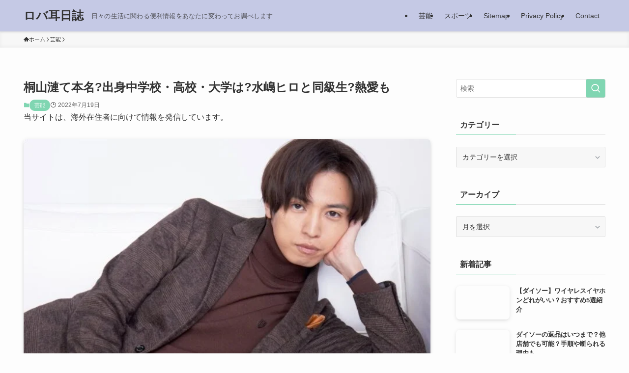

--- FILE ---
content_type: text/html; charset=UTF-8
request_url: https://robamimireport.com/kiriyama-renn-honnmyou/
body_size: 28520
content:
<!DOCTYPE html><html lang="ja" prefix="og: https://ogp.me/ns#" data-loaded="false" data-scrolled="false" data-spmenu="closed"><head><script data-no-optimize="1">var litespeed_docref=sessionStorage.getItem("litespeed_docref");litespeed_docref&&(Object.defineProperty(document,"referrer",{get:function(){return litespeed_docref}}),sessionStorage.removeItem("litespeed_docref"));</script> <meta charset="utf-8"><meta name="format-detection" content="telephone=no"><meta http-equiv="X-UA-Compatible" content="IE=edge"><meta name="viewport" content="width=device-width, viewport-fit=cover"> <script data-cfasync="false" data-no-defer="1" data-no-minify="1" data-no-optimize="1">var ewww_webp_supported=!1;function check_webp_feature(A,e){var w;e=void 0!==e?e:function(){},ewww_webp_supported?e(ewww_webp_supported):((w=new Image).onload=function(){ewww_webp_supported=0<w.width&&0<w.height,e&&e(ewww_webp_supported)},w.onerror=function(){e&&e(!1)},w.src="data:image/webp;base64,"+{alpha:"UklGRkoAAABXRUJQVlA4WAoAAAAQAAAAAAAAAAAAQUxQSAwAAAARBxAR/Q9ERP8DAABWUDggGAAAABQBAJ0BKgEAAQAAAP4AAA3AAP7mtQAAAA=="}[A])}check_webp_feature("alpha");</script><script data-cfasync="false" data-no-defer="1" data-no-minify="1" data-no-optimize="1">var Arrive=function(c,w){"use strict";if(c.MutationObserver&&"undefined"!=typeof HTMLElement){var r,a=0,u=(r=HTMLElement.prototype.matches||HTMLElement.prototype.webkitMatchesSelector||HTMLElement.prototype.mozMatchesSelector||HTMLElement.prototype.msMatchesSelector,{matchesSelector:function(e,t){return e instanceof HTMLElement&&r.call(e,t)},addMethod:function(e,t,r){var a=e[t];e[t]=function(){return r.length==arguments.length?r.apply(this,arguments):"function"==typeof a?a.apply(this,arguments):void 0}},callCallbacks:function(e,t){t&&t.options.onceOnly&&1==t.firedElems.length&&(e=[e[0]]);for(var r,a=0;r=e[a];a++)r&&r.callback&&r.callback.call(r.elem,r.elem);t&&t.options.onceOnly&&1==t.firedElems.length&&t.me.unbindEventWithSelectorAndCallback.call(t.target,t.selector,t.callback)},checkChildNodesRecursively:function(e,t,r,a){for(var i,n=0;i=e[n];n++)r(i,t,a)&&a.push({callback:t.callback,elem:i}),0<i.childNodes.length&&u.checkChildNodesRecursively(i.childNodes,t,r,a)},mergeArrays:function(e,t){var r,a={};for(r in e)e.hasOwnProperty(r)&&(a[r]=e[r]);for(r in t)t.hasOwnProperty(r)&&(a[r]=t[r]);return a},toElementsArray:function(e){return e=void 0!==e&&("number"!=typeof e.length||e===c)?[e]:e}}),e=(l.prototype.addEvent=function(e,t,r,a){a={target:e,selector:t,options:r,callback:a,firedElems:[]};return this._beforeAdding&&this._beforeAdding(a),this._eventsBucket.push(a),a},l.prototype.removeEvent=function(e){for(var t,r=this._eventsBucket.length-1;t=this._eventsBucket[r];r--)e(t)&&(this._beforeRemoving&&this._beforeRemoving(t),(t=this._eventsBucket.splice(r,1))&&t.length&&(t[0].callback=null))},l.prototype.beforeAdding=function(e){this._beforeAdding=e},l.prototype.beforeRemoving=function(e){this._beforeRemoving=e},l),t=function(i,n){var o=new e,l=this,s={fireOnAttributesModification:!1};return o.beforeAdding(function(t){var e=t.target;e!==c.document&&e!==c||(e=document.getElementsByTagName("html")[0]);var r=new MutationObserver(function(e){n.call(this,e,t)}),a=i(t.options);r.observe(e,a),t.observer=r,t.me=l}),o.beforeRemoving(function(e){e.observer.disconnect()}),this.bindEvent=function(e,t,r){t=u.mergeArrays(s,t);for(var a=u.toElementsArray(this),i=0;i<a.length;i++)o.addEvent(a[i],e,t,r)},this.unbindEvent=function(){var r=u.toElementsArray(this);o.removeEvent(function(e){for(var t=0;t<r.length;t++)if(this===w||e.target===r[t])return!0;return!1})},this.unbindEventWithSelectorOrCallback=function(r){var a=u.toElementsArray(this),i=r,e="function"==typeof r?function(e){for(var t=0;t<a.length;t++)if((this===w||e.target===a[t])&&e.callback===i)return!0;return!1}:function(e){for(var t=0;t<a.length;t++)if((this===w||e.target===a[t])&&e.selector===r)return!0;return!1};o.removeEvent(e)},this.unbindEventWithSelectorAndCallback=function(r,a){var i=u.toElementsArray(this);o.removeEvent(function(e){for(var t=0;t<i.length;t++)if((this===w||e.target===i[t])&&e.selector===r&&e.callback===a)return!0;return!1})},this},i=new function(){var s={fireOnAttributesModification:!1,onceOnly:!1,existing:!1};function n(e,t,r){return!(!u.matchesSelector(e,t.selector)||(e._id===w&&(e._id=a++),-1!=t.firedElems.indexOf(e._id)))&&(t.firedElems.push(e._id),!0)}var c=(i=new t(function(e){var t={attributes:!1,childList:!0,subtree:!0};return e.fireOnAttributesModification&&(t.attributes=!0),t},function(e,i){e.forEach(function(e){var t=e.addedNodes,r=e.target,a=[];null!==t&&0<t.length?u.checkChildNodesRecursively(t,i,n,a):"attributes"===e.type&&n(r,i)&&a.push({callback:i.callback,elem:r}),u.callCallbacks(a,i)})})).bindEvent;return i.bindEvent=function(e,t,r){t=void 0===r?(r=t,s):u.mergeArrays(s,t);var a=u.toElementsArray(this);if(t.existing){for(var i=[],n=0;n<a.length;n++)for(var o=a[n].querySelectorAll(e),l=0;l<o.length;l++)i.push({callback:r,elem:o[l]});if(t.onceOnly&&i.length)return r.call(i[0].elem,i[0].elem);setTimeout(u.callCallbacks,1,i)}c.call(this,e,t,r)},i},o=new function(){var a={};function i(e,t){return u.matchesSelector(e,t.selector)}var n=(o=new t(function(){return{childList:!0,subtree:!0}},function(e,r){e.forEach(function(e){var t=e.removedNodes,e=[];null!==t&&0<t.length&&u.checkChildNodesRecursively(t,r,i,e),u.callCallbacks(e,r)})})).bindEvent;return o.bindEvent=function(e,t,r){t=void 0===r?(r=t,a):u.mergeArrays(a,t),n.call(this,e,t,r)},o};d(HTMLElement.prototype),d(NodeList.prototype),d(HTMLCollection.prototype),d(HTMLDocument.prototype),d(Window.prototype);var n={};return s(i,n,"unbindAllArrive"),s(o,n,"unbindAllLeave"),n}function l(){this._eventsBucket=[],this._beforeAdding=null,this._beforeRemoving=null}function s(e,t,r){u.addMethod(t,r,e.unbindEvent),u.addMethod(t,r,e.unbindEventWithSelectorOrCallback),u.addMethod(t,r,e.unbindEventWithSelectorAndCallback)}function d(e){e.arrive=i.bindEvent,s(i,e,"unbindArrive"),e.leave=o.bindEvent,s(o,e,"unbindLeave")}}(window,void 0),ewww_webp_supported=!1;function check_webp_feature(e,t){var r;ewww_webp_supported?t(ewww_webp_supported):((r=new Image).onload=function(){ewww_webp_supported=0<r.width&&0<r.height,t(ewww_webp_supported)},r.onerror=function(){t(!1)},r.src="data:image/webp;base64,"+{alpha:"UklGRkoAAABXRUJQVlA4WAoAAAAQAAAAAAAAAAAAQUxQSAwAAAARBxAR/Q9ERP8DAABWUDggGAAAABQBAJ0BKgEAAQAAAP4AAA3AAP7mtQAAAA==",animation:"UklGRlIAAABXRUJQVlA4WAoAAAASAAAAAAAAAAAAQU5JTQYAAAD/////AABBTk1GJgAAAAAAAAAAAAAAAAAAAGQAAABWUDhMDQAAAC8AAAAQBxAREYiI/gcA"}[e])}function ewwwLoadImages(e){if(e){for(var t=document.querySelectorAll(".batch-image img, .image-wrapper a, .ngg-pro-masonry-item a, .ngg-galleria-offscreen-seo-wrapper a"),r=0,a=t.length;r<a;r++)ewwwAttr(t[r],"data-src",t[r].getAttribute("data-webp")),ewwwAttr(t[r],"data-thumbnail",t[r].getAttribute("data-webp-thumbnail"));for(var i=document.querySelectorAll("div.woocommerce-product-gallery__image"),r=0,a=i.length;r<a;r++)ewwwAttr(i[r],"data-thumb",i[r].getAttribute("data-webp-thumb"))}for(var n=document.querySelectorAll("video"),r=0,a=n.length;r<a;r++)ewwwAttr(n[r],"poster",e?n[r].getAttribute("data-poster-webp"):n[r].getAttribute("data-poster-image"));for(var o,l=document.querySelectorAll("img.ewww_webp_lazy_load"),r=0,a=l.length;r<a;r++)e&&(ewwwAttr(l[r],"data-lazy-srcset",l[r].getAttribute("data-lazy-srcset-webp")),ewwwAttr(l[r],"data-srcset",l[r].getAttribute("data-srcset-webp")),ewwwAttr(l[r],"data-lazy-src",l[r].getAttribute("data-lazy-src-webp")),ewwwAttr(l[r],"data-src",l[r].getAttribute("data-src-webp")),ewwwAttr(l[r],"data-orig-file",l[r].getAttribute("data-webp-orig-file")),ewwwAttr(l[r],"data-medium-file",l[r].getAttribute("data-webp-medium-file")),ewwwAttr(l[r],"data-large-file",l[r].getAttribute("data-webp-large-file")),null!=(o=l[r].getAttribute("srcset"))&&!1!==o&&o.includes("R0lGOD")&&ewwwAttr(l[r],"src",l[r].getAttribute("data-lazy-src-webp"))),l[r].className=l[r].className.replace(/\bewww_webp_lazy_load\b/,"");for(var s=document.querySelectorAll(".ewww_webp"),r=0,a=s.length;r<a;r++)e?(ewwwAttr(s[r],"srcset",s[r].getAttribute("data-srcset-webp")),ewwwAttr(s[r],"src",s[r].getAttribute("data-src-webp")),ewwwAttr(s[r],"data-orig-file",s[r].getAttribute("data-webp-orig-file")),ewwwAttr(s[r],"data-medium-file",s[r].getAttribute("data-webp-medium-file")),ewwwAttr(s[r],"data-large-file",s[r].getAttribute("data-webp-large-file")),ewwwAttr(s[r],"data-large_image",s[r].getAttribute("data-webp-large_image")),ewwwAttr(s[r],"data-src",s[r].getAttribute("data-webp-src"))):(ewwwAttr(s[r],"srcset",s[r].getAttribute("data-srcset-img")),ewwwAttr(s[r],"src",s[r].getAttribute("data-src-img"))),s[r].className=s[r].className.replace(/\bewww_webp\b/,"ewww_webp_loaded");window.jQuery&&jQuery.fn.isotope&&jQuery.fn.imagesLoaded&&(jQuery(".fusion-posts-container-infinite").imagesLoaded(function(){jQuery(".fusion-posts-container-infinite").hasClass("isotope")&&jQuery(".fusion-posts-container-infinite").isotope()}),jQuery(".fusion-portfolio:not(.fusion-recent-works) .fusion-portfolio-wrapper").imagesLoaded(function(){jQuery(".fusion-portfolio:not(.fusion-recent-works) .fusion-portfolio-wrapper").isotope()}))}function ewwwWebPInit(e){ewwwLoadImages(e),ewwwNggLoadGalleries(e),document.arrive(".ewww_webp",function(){ewwwLoadImages(e)}),document.arrive(".ewww_webp_lazy_load",function(){ewwwLoadImages(e)}),document.arrive("videos",function(){ewwwLoadImages(e)}),"loading"==document.readyState?document.addEventListener("DOMContentLoaded",ewwwJSONParserInit):("undefined"!=typeof galleries&&ewwwNggParseGalleries(e),ewwwWooParseVariations(e))}function ewwwAttr(e,t,r){null!=r&&!1!==r&&e.setAttribute(t,r)}function ewwwJSONParserInit(){"undefined"!=typeof galleries&&check_webp_feature("alpha",ewwwNggParseGalleries),check_webp_feature("alpha",ewwwWooParseVariations)}function ewwwWooParseVariations(e){if(e)for(var t=document.querySelectorAll("form.variations_form"),r=0,a=t.length;r<a;r++){var i=t[r].getAttribute("data-product_variations"),n=!1;try{for(var o in i=JSON.parse(i))void 0!==i[o]&&void 0!==i[o].image&&(void 0!==i[o].image.src_webp&&(i[o].image.src=i[o].image.src_webp,n=!0),void 0!==i[o].image.srcset_webp&&(i[o].image.srcset=i[o].image.srcset_webp,n=!0),void 0!==i[o].image.full_src_webp&&(i[o].image.full_src=i[o].image.full_src_webp,n=!0),void 0!==i[o].image.gallery_thumbnail_src_webp&&(i[o].image.gallery_thumbnail_src=i[o].image.gallery_thumbnail_src_webp,n=!0),void 0!==i[o].image.thumb_src_webp&&(i[o].image.thumb_src=i[o].image.thumb_src_webp,n=!0));n&&ewwwAttr(t[r],"data-product_variations",JSON.stringify(i))}catch(e){}}}function ewwwNggParseGalleries(e){if(e)for(var t in galleries){var r=galleries[t];galleries[t].images_list=ewwwNggParseImageList(r.images_list)}}function ewwwNggLoadGalleries(e){e&&document.addEventListener("ngg.galleria.themeadded",function(e,t){window.ngg_galleria._create_backup=window.ngg_galleria.create,window.ngg_galleria.create=function(e,t){var r=$(e).data("id");return galleries["gallery_"+r].images_list=ewwwNggParseImageList(galleries["gallery_"+r].images_list),window.ngg_galleria._create_backup(e,t)}})}function ewwwNggParseImageList(e){for(var t in e){var r=e[t];if(void 0!==r["image-webp"]&&(e[t].image=r["image-webp"],delete e[t]["image-webp"]),void 0!==r["thumb-webp"]&&(e[t].thumb=r["thumb-webp"],delete e[t]["thumb-webp"]),void 0!==r.full_image_webp&&(e[t].full_image=r.full_image_webp,delete e[t].full_image_webp),void 0!==r.srcsets)for(var a in r.srcsets)nggSrcset=r.srcsets[a],void 0!==r.srcsets[a+"-webp"]&&(e[t].srcsets[a]=r.srcsets[a+"-webp"],delete e[t].srcsets[a+"-webp"]);if(void 0!==r.full_srcsets)for(var i in r.full_srcsets)nggFSrcset=r.full_srcsets[i],void 0!==r.full_srcsets[i+"-webp"]&&(e[t].full_srcsets[i]=r.full_srcsets[i+"-webp"],delete e[t].full_srcsets[i+"-webp"])}return e}check_webp_feature("alpha",ewwwWebPInit);</script> <title>桐山漣て本名?出身中学校・高校・大学は?水嶋ヒロと同級生?熱愛も | ロバ耳日誌</title><meta name="description" content="桐山漣さんは2009年の「仮面ライダーW」出演をきっかけに人気となりドラマや映画に出まくっていますよね。"/><meta name="robots" content="follow, index, max-snippet:-1, max-video-preview:-1, max-image-preview:large"/><link rel="canonical" href="https://robamimireport.com/kiriyama-renn-honnmyou/" /><meta property="og:locale" content="ja_JP" /><meta property="og:type" content="article" /><meta property="og:title" content="桐山漣て本名?出身中学校・高校・大学は?水嶋ヒロと同級生?熱愛も | ロバ耳日誌" /><meta property="og:description" content="桐山漣さんは2009年の「仮面ライダーW」出演をきっかけに人気となりドラマや映画に出まくっていますよね。" /><meta property="og:url" content="https://robamimireport.com/kiriyama-renn-honnmyou/" /><meta property="og:site_name" content="ロバ耳日誌" /><meta property="article:section" content="芸能" /><meta property="og:updated_time" content="2023-01-31T22:29:55+09:00" /><meta property="og:image" content="https://robamimireport.com/wp-content/uploads/2022/07/7e1392ca54e2611086d502755db1639e.jpeg" /><meta property="og:image:secure_url" content="https://robamimireport.com/wp-content/uploads/2022/07/7e1392ca54e2611086d502755db1639e.jpeg" /><meta property="og:image:width" content="700" /><meta property="og:image:height" content="394" /><meta property="og:image:alt" content="桐山漣て本名?出身中学校・高校・大学は?水嶋ヒロと同級生?熱愛も" /><meta property="og:image:type" content="image/jpeg" /><meta property="article:published_time" content="2022-07-19T17:54:59+09:00" /><meta property="article:modified_time" content="2023-01-31T22:29:55+09:00" /><meta name="twitter:card" content="summary_large_image" /><meta name="twitter:title" content="桐山漣て本名?出身中学校・高校・大学は?水嶋ヒロと同級生?熱愛も | ロバ耳日誌" /><meta name="twitter:description" content="桐山漣さんは2009年の「仮面ライダーW」出演をきっかけに人気となりドラマや映画に出まくっていますよね。" /><meta name="twitter:site" content="@dengakunet" /><meta name="twitter:creator" content="@dengakunet" /><meta name="twitter:image" content="https://robamimireport.com/wp-content/uploads/2022/07/7e1392ca54e2611086d502755db1639e.jpeg" /><meta name="twitter:label1" content="によって書かれた" /><meta name="twitter:data1" content="user" /><meta name="twitter:label2" content="読む時間" /><meta name="twitter:data2" content="一分未満" /> <script type="application/ld+json" class="rank-math-schema-pro">{"@context":"https://schema.org","@graph":[{"@type":["Person","Organization"],"@id":"https://robamimireport.com/#person","name":"user","sameAs":["https://twitter.com/dengakunet"]},{"@type":"WebSite","@id":"https://robamimireport.com/#website","url":"https://robamimireport.com","name":"\u30ed\u30d0\u8033\u65e5\u8a8c","publisher":{"@id":"https://robamimireport.com/#person"},"inLanguage":"ja"},{"@type":"ImageObject","@id":"https://robamimireport.com/wp-content/uploads/2022/07/7e1392ca54e2611086d502755db1639e.jpeg","url":"https://robamimireport.com/wp-content/uploads/2022/07/7e1392ca54e2611086d502755db1639e.jpeg","width":"700","height":"394","caption":"\u6850\u5c71\u6f23\u3066\u672c\u540d?\u51fa\u8eab\u4e2d\u5b66\u6821\u30fb\u9ad8\u6821\u30fb\u5927\u5b66\u306f?\u6c34\u5d8b\u30d2\u30ed\u3068\u540c\u7d1a\u751f?\u71b1\u611b\u3082","inLanguage":"ja"},{"@type":"WebPage","@id":"https://robamimireport.com/kiriyama-renn-honnmyou/#webpage","url":"https://robamimireport.com/kiriyama-renn-honnmyou/","name":"\u6850\u5c71\u6f23\u3066\u672c\u540d?\u51fa\u8eab\u4e2d\u5b66\u6821\u30fb\u9ad8\u6821\u30fb\u5927\u5b66\u306f?\u6c34\u5d8b\u30d2\u30ed\u3068\u540c\u7d1a\u751f?\u71b1\u611b\u3082 | \u30ed\u30d0\u8033\u65e5\u8a8c","datePublished":"2022-07-19T17:54:59+09:00","dateModified":"2023-01-31T22:29:55+09:00","isPartOf":{"@id":"https://robamimireport.com/#website"},"primaryImageOfPage":{"@id":"https://robamimireport.com/wp-content/uploads/2022/07/7e1392ca54e2611086d502755db1639e.jpeg"},"inLanguage":"ja"},{"@type":"Person","@id":"https://robamimireport.com/kiriyama-renn-honnmyou/#author","name":"user","image":{"@type":"ImageObject","@id":"https://robamimireport.com/wp-content/litespeed/avatar/65aee3d3e9df930cd148ff9c81096af4.jpg?ver=1768361722","url":"https://robamimireport.com/wp-content/litespeed/avatar/65aee3d3e9df930cd148ff9c81096af4.jpg?ver=1768361722","caption":"user","inLanguage":"ja"}},{"@type":"Article","headline":"\u6850\u5c71\u6f23\u3066\u672c\u540d?\u51fa\u8eab\u4e2d\u5b66\u6821\u30fb\u9ad8\u6821\u30fb\u5927\u5b66\u306f?\u6c34\u5d8b\u30d2\u30ed\u3068\u540c\u7d1a\u751f?\u71b1\u611b\u3082 | \u30ed\u30d0\u8033\u65e5\u8a8c","datePublished":"2022-07-19T17:54:59+09:00","dateModified":"2023-01-31T22:29:55+09:00","articleSection":"\u82b8\u80fd","author":{"@id":"https://robamimireport.com/kiriyama-renn-honnmyou/#author","name":"user"},"publisher":{"@id":"https://robamimireport.com/#person"},"description":"\u6850\u5c71\u6f23\u3055\u3093\u306f2009\u5e74\u306e\u300c\u4eee\u9762\u30e9\u30a4\u30c0\u30fcW\u300d\u51fa\u6f14\u3092\u304d\u3063\u304b\u3051\u306b\u4eba\u6c17\u3068\u306a\u308a\u30c9\u30e9\u30de\u3084\u6620\u753b\u306b\u51fa\u307e\u304f\u3063\u3066\u3044\u307e\u3059\u3088\u306d\u3002","name":"\u6850\u5c71\u6f23\u3066\u672c\u540d?\u51fa\u8eab\u4e2d\u5b66\u6821\u30fb\u9ad8\u6821\u30fb\u5927\u5b66\u306f?\u6c34\u5d8b\u30d2\u30ed\u3068\u540c\u7d1a\u751f?\u71b1\u611b\u3082 | \u30ed\u30d0\u8033\u65e5\u8a8c","@id":"https://robamimireport.com/kiriyama-renn-honnmyou/#richSnippet","isPartOf":{"@id":"https://robamimireport.com/kiriyama-renn-honnmyou/#webpage"},"image":{"@id":"https://robamimireport.com/wp-content/uploads/2022/07/7e1392ca54e2611086d502755db1639e.jpeg"},"inLanguage":"ja","mainEntityOfPage":{"@id":"https://robamimireport.com/kiriyama-renn-honnmyou/#webpage"}}]}</script> <link rel="alternate" type="application/rss+xml" title="ロバ耳日誌 &raquo; フィード" href="https://robamimireport.com/feed/" /><style id="litespeed-ucss">@-webkit-keyframes flash{0%{opacity:.6}to{opacity:1}}@keyframes flash{0%{opacity:.6}to{opacity:1}}ol,ul{box-sizing:border-box}:root{--wp--preset--font-size--normal:16px;--wp--preset--font-size--huge:42px}.screen-reader-text{border:0;clip-path:inset(50%);height:1px;margin:-1px;overflow:hidden;padding:0;position:absolute;width:1px;word-wrap:normal!important}.screen-reader-text:focus{background-color:#ddd;clip-path:none;color:#444;display:block;font-size:1em;height:auto;left:5px;line-height:normal;padding:15px 23px 14px;text-decoration:none;top:5px;width:auto;z-index:100000}html :where(img[class*=wp-image-]){height:auto;max-width:100%}:where(figure){margin:0 0 1em}@font-face{font-family:icomoon;font-style:normal;font-weight:400;src:url(/wp-content/themes/swell/assets/fonts/icomoon.woff2?fq24x)format("woff2"),url(/wp-content/themes/swell/assets/fonts/icomoon.ttf?fq24x)format("truetype"),url(/wp-content/themes/swell/assets/fonts/icomoon.woff?fq24x)format("woff"),url(/wp-content/themes/swell/assets/fonts/icomoon.svg?fq24x#icomoon)format("svg")}[class*=" icon-"]:before,[class^=icon-]:before{-webkit-font-smoothing:antialiased;-moz-osx-font-smoothing:grayscale;font-family:icomoon!important;font-style:normal;font-variant:normal;font-weight:400;line-height:1;text-transform:none}.icon-chevron-up:before{content:""}.icon-home:before{content:""}.icon-posted:before{content:""}.icon-batsu:before{content:""}.icon-search:before{content:""}.icon-close-thin:before{content:""}.icon-menu-thin:before{content:""}.p-spMenu__inner:before{content:"";height:100%;left:0;position:absolute;top:0;width:100%;z-index:0}.c-categoryList:before{-webkit-font-smoothing:antialiased;-moz-osx-font-smoothing:grayscale;font-family:icomoon!important;font-style:normal;font-variant:normal;font-weight:400;line-height:1;text-transform:none}.p-breadcrumb__item:after{background-color:currentcolor;-webkit-clip-path:polygon(45% 9%,75% 51%,45% 90%,30% 90%,60% 50%,30% 10%);clip-path:polygon(45% 9%,75% 51%,45% 90%,30% 90%,60% 50%,30% 10%);content:"";display:block;height:10px;margin:0;opacity:.8;width:10px}:root{--color_border:hsla(0,0%,78%,.5);--color_gray:hsla(0,0%,78%,.15);--swl-color_hov_gray:rgba(3,2,2,.05);--swl-color_shadow:rgba(0,0,0,.12);--swl-fz--root:3.6vw;--swl-fz--side:var(--swl-fz--root);--swl-block-margin:2em;--swl-sidebar_width:280px;--swl-sidebar_margin:24px;--swl-pad_post_content:0px;--swl-pad_container:4vw;--swl-h2-margin--x:-2vw;--swl-box_shadow:0 2px 4px rgba(0,0,0,.05),0 4px 4px -4px rgba(0,0,0,.1);--swl-img_shadow:0 2px 8px rgba(0,0,0,.1),0 4px 8px -4px rgba(0,0,0,.2);--swl-btn_shadow:0 2px 2px rgba(0,0,0,.1),0 4px 8px -4px rgba(0,0,0,.2);--swl-text_color--black:#333;--swl-text_color--white:#fff;--swl-fz--xs:.75em;--swl-fz--small:.9em;--swl-fz--normal:1rem;--swl-fz--medium:1.1em;--swl-fz--large:1.25em;--swl-fz--huge:1.6em;--swl-list-padding--left:1.5em;--swl-list-padding--has_bg:1em 1em 1em 1.75em}html{font-size:var(--swl-fz--root);letter-spacing:var(--swl-letter_spacing,normal)}*,.c-plainBtn{margin:0;padding:0}.c-plainBtn{-webkit-appearance:none;-o-appearance:none;appearance:none;background-color:#fff0;border:0;box-shadow:none}*{box-sizing:border-box;font-family:inherit;font-size:inherit;line-height:inherit}:after,:before{box-sizing:inherit;text-decoration:inherit;vertical-align:inherit}strong{font-weight:700}main{display:block}:where(ol:not([type])),:where(ul:not([type])){list-style:none}table{border-collapse:collapse;border-spacing:0}td{word-break:break-all}img{border-style:none;height:auto;max-width:100%}button,input,select{font-family:inherit;font-size:inherit;line-height:inherit}button,input{overflow:visible}button,select{text-transform:none}[type=submit],button{-webkit-appearance:button;cursor:pointer;display:inline-block}button,input,select{background-color:#f7f7f7;border:1px solid hsl(0 0% 78%/.5);border-radius:0;color:#333;padding:.25em .5em}body{word-wrap:break-word;-webkit-text-size-adjust:100%;background-color:var(--color_bg);color:var(--color_text);font-family:var(--swl-font_family);font-size:1rem;font-weight:var(--swl-font_weight);line-height:1.6;min-width:100%;overflow-wrap:break-word;position:relative}a{color:var(--color_link)}#main_content .post_content{font-size:var(--swl-fz--content,16px)}.l-article{max-width:var(--article_size);padding-left:0;padding-right:0}#body_wrap,body{max-width:100%;overflow-x:clip}.l-container{margin-left:auto;margin-right:auto;max-width:calc(var(--container_size, 0px) + var(--swl-pad_container, 0px)*2);padding-left:var(--swl-pad_container,0);padding-right:var(--swl-pad_container,0)}#body_wrap,.c-gnav .ttl,.l-content{position:relative;z-index:1}.l-content{margin:0 auto 6em;padding-top:2em}.c-gnav{display:flex;height:100%;text-align:center}.c-gnav a,a{text-decoration:none}.c-gnav .ttl{color:inherit;line-height:1}.c-gnav>.menu-item,.c-gnav>.menu-item>a{height:100%;position:relative}.c-gnav>.menu-item>a{color:inherit;display:flex;flex-direction:column;justify-content:center;padding:0 12px;white-space:nowrap}.c-gnav>.menu-item>a .ttl{display:block;font-size:14px}.c-gnav>.menu-item>a:after{bottom:0;content:"";display:block;left:0;position:absolute;transition:transform .25s,width .25s,height .25s;transition:transform .25s,width .25s,height .25s,-webkit-transform .25s}.l-header,.l-header__inner{position:relative;width:100%}.l-header{background:var(--color_header_bg);left:0;top:0;z-index:100}.l-header__inner{color:var(--color_header_text);z-index:1}.l-header__inner .c-catchphrase{letter-spacing:var(--swl-letter_spacing,.2px)}.l-header__logo{line-height:1}.c-headLogo.-txt{align-items:center;display:flex}.c-headLogo__link{display:block;text-decoration:none}.-txt .c-headLogo__link{color:inherit;display:block;font-size:5vw;font-weight:700}.l-header__customBtn,.l-header__menuBtn{height:var(--logo_size_sp);line-height:1.25;text-align:center;width:var(--logo_size_sp)}.l-mainContent{position:static!important;width:100%}.-sidebar-on .l-mainContent{max-width:100%}.l-mainContent__inner>:first-child{margin-top:0!important}.l-mainContent__inner>:last-child{margin-bottom:0!important}.l-scrollObserver{display:block;height:1px;left:0;pointer-events:none;position:absolute;top:100px;visibility:hidden;width:100%;z-index:1000}#sidebar{font-size:var(--swl-fz--side);position:relative}.c-listMenu.c-listMenu li{margin:0;position:relative}.c-listMenu a{border-bottom:1px solid var(--color_border);color:inherit;display:block;line-height:1.4;position:relative;text-decoration:none}.c-listMenu a:hover{background-color:var(--swl-color_hov_gray)}.c-categoryList{color:var(--color_main)}.c-categoryList:before{content:""}.c-categoryList__link{display:block;line-height:1;text-decoration:none;background-color:var(--color_main);color:#fff}.c-fixBtn{align-items:center;background:#fff;border:1px solid var(--color_main);border-radius:var(--swl-radius--8,0);box-shadow:var(--swl-box_shadow);color:var(--color_main);cursor:pointer;display:flex;flex-direction:column;height:52px;justify-content:center;letter-spacing:normal;line-height:1;opacity:.75;overflow:hidden;text-align:center;transition:all .25s;width:52px}.c-fixBtn__icon{display:block;font-size:20px}.c-iconBtn{align-content:center;align-items:center;color:inherit;display:inline-flex;flex-wrap:wrap;height:100%;justify-content:center;text-decoration:none;width:100%}.c-iconBtn__icon{display:block;font-size:24px}.p-spMenu__closeBtn .c-iconBtn__icon{font-size:20px}.c-iconBtn__icon:before{display:block}.c-modal{height:100%;left:0;position:fixed;top:0;transition:opacity .5s,visibility .5s;width:100%;z-index:1000}[data-loaded=false] .c-modal{display:none}.c-modal:not(.is-opened){opacity:0;pointer-events:none;visibility:hidden}.c-modal .c-modal__close{color:#fff;cursor:pointer;left:0;line-height:2;padding-top:.5em;position:absolute;text-align:center;text-shadow:1px 1px 1px #000;top:100%;width:100%}.c-overlay{background:rgb(0 0 0/.75);height:100%;left:0;position:absolute;top:0;width:100%;z-index:0}.c-postTitle{align-items:center;display:flex;flex-direction:row-reverse}.c-postTitle__ttl{font-size:5vw;line-height:1.4;width:100%}.c-postTitle__date{border-right:1px solid var(--color_border);font-weight:400;line-height:1;margin-right:.75em;padding:.5em .75em .5em 0;text-align:center}.c-postTitle__date .__y{display:block;font-size:3vw;line-height:1;margin-bottom:4px}.c-postTitle__date .__md{display:block;font-size:4.2vw}.c-searchForm{position:relative}.c-searchForm__s{background-color:#fff;line-height:2;padding:4px 44px 4px 8px;width:100%}.c-searchForm__submit{border-radius:var(--swl-radius--4,0);height:100%;overflow:hidden;position:absolute;right:0;top:0;width:40px}.c-searchForm__submit:before{color:#fff;font-size:20px;left:50%;position:absolute;top:50%;-webkit-transform:translateX(-50%) translateY(-50%);transform:translateX(-50%) translateY(-50%);z-index:1}.c-postThumb{overflow:hidden;position:relative;vertical-align:middle}.c-postThumb__figure{margin:0;overflow:hidden;position:relative;width:100%;z-index:0}.c-postThumb__figure:before{content:"";display:block;height:0;padding-top:var(--card_posts_thumb_ratio)}.-type-list .c-postThumb__figure:before{padding-top:var(--list_posts_thumb_ratio)}.p-postList__link:hover .c-postThumb:before{opacity:.2}.p-postList__link:hover .c-postThumb__img{-webkit-transform:scale(1.06);transform:scale(1.06)}.c-postThumb__img{left:0;position:absolute;top:0;transition:transform .25s;transition:transform .25s,-webkit-transform .25s}.c-postTimes{align-items:center;display:flex;flex-wrap:wrap;gap:.5em}.c-postTimes__posted:before{margin-right:.325em;position:relative;top:1px}.p-breadcrumb{margin:0 auto;padding:8px 0;position:relative}.p-breadcrumb.-bg-on{background:#f7f7f7}.-body-solid .p-breadcrumb.-bg-on{box-shadow:inset 0-1px 8px rgb(0 0 0/.06)}.p-breadcrumb__list{align-items:center;display:flex;font-size:10px;gap:.5em;list-style:none;overflow:hidden;width:100%}.p-breadcrumb__item{align-items:center;display:inline-flex;gap:.5em;position:relative}.p-breadcrumb__item:last-child:after{content:none}.p-breadcrumb__item:last-child span{opacity:.8}.p-breadcrumb__text{align-items:center;color:inherit;display:block;display:inline-flex;text-decoration:none;white-space:nowrap}.p-breadcrumb__text:before{margin-right:3px}.p-breadcrumb__text:hover span{opacity:.76}.p-breadcrumb__text .__home{align-items:center;display:inline-flex;gap:4px}.p-breadcrumb__text .__home:before{line-height:inherit}.single .p-breadcrumb__item:last-child>span.p-breadcrumb__text{display:none}.p-fixBtnWrap{align-items:flex-end;bottom:1.25em;display:flex;flex-direction:column;opacity:0;position:fixed;right:1em;text-align:center;-webkit-transform:translateY(-8px);transform:translateY(-8px);transition:opacity .3s,transform .3s,visibility .3s;transition:opacity .3s,transform .3s,visibility .3s,-webkit-transform .3s;visibility:hidden;z-index:99}[data-loaded=false] .p-fixBtnWrap{display:none}.p-postList.p-postList{list-style:none;margin-bottom:0;padding-left:0}.p-postList.-type-card{display:flex;flex-wrap:wrap;margin-left:-.5em;margin-right:-.5em}.p-postList .p-postList__title:after,.p-postList .p-postList__title:before,.p-postList__item.p-postList__item:before{content:none}.-type-list .p-postList__item{margin-bottom:2em;margin-top:0}.-type-card .p-postList__item{margin-bottom:2.5em;margin-top:0;padding:0 .5em;width:50%}.c-widget .-type-list .p-postList__item{margin-bottom:1.5em}.p-postList__link{color:inherit;display:block;position:relative;text-decoration:none;z-index:0}.-type-card .p-postList__link{height:100%}.-type-list .p-postList__link{align-items:flex-start;display:flex;flex-wrap:wrap;justify-content:space-between}.-type-card .p-postList__thumb{width:100%}.-type-list .p-postList__thumb{width:36%}.p-postList__thumb:before{background:linear-gradient(45deg,var(--color_gradient1),var(--color_gradient2));content:"";display:block;height:100%;left:0;opacity:0;position:absolute;top:0;transition:opacity .25s;width:100%;z-index:1}.p-postList__body{position:relative;transition:opacity .25s}.-type-card .p-postList__body{padding-top:1em}.-type-card .p-postList__item:hover .p-postList__body,.-type-list .p-postList__item:hover .p-postList__body{opacity:.75}.-type-list .p-postList__body{width:60%}.p-postList__link:hover .p-postList__body:after{background:var(--color_main);box-shadow:none;color:#fff;opacity:1}.p-postList .p-postList__title{background:0 0;border:0;color:inherit;display:block;font-weight:700;line-height:1.5;margin:0;padding:0}.-type-card .p-postList__title,.-type-list .p-postList__title{font-size:3.6vw}.p-postList__meta{align-items:center;display:flex;flex-wrap:wrap;font-size:10px;line-height:1.25;margin-top:.75em;position:relative}.p-postList__title+.p-postList__meta{margin-top:.25em}.p-postList__meta :before{margin-right:.25em}.c-widget .p-postList__meta{margin-top:0}.-w-ranking.p-postList{counter-reset:number 0}.-w-ranking .p-postList__item{position:relative}.-w-ranking .p-postList__item:before{background-color:#3c3c3c;color:#fff;content:counter(number);counter-increment:number;display:block;font-family:arial,helvetica,sans-serif;pointer-events:none;position:absolute;text-align:center;z-index:2}.-w-ranking .p-postList__item:first-child:before{background-color:#f7d305;background-image:linear-gradient(to top left,#f7bf05,#fcea7f,#fcd700,#f7d305,#eaca12,#ac9303,#f7d305,#fcea7f,#f7e705,#eaca12,#f7bf05)}.-w-ranking .p-postList__item:nth-child(2):before{background-color:#a5a5a5;background-image:linear-gradient(to top left,#a5a5a5,#e5e5e5,#ae9c9c,#a5a5a5,#a5a5a5,#7f7f7f,#a5a5a5,#e5e5e5,#a5a5a5,#a5a5a5,#a5a5a5)}.-w-ranking .p-postList__item:nth-child(3):before{background-color:#c47222;background-image:linear-gradient(to top left,#c46522,#e8b27d,#d07217,#c47222,#b9722e,#834c17,#c47222,#e8b27d,#c48022,#b9722e,#c46522)}.-w-ranking.-type-list .p-postList__item:before{font-size:3vw;left:0;line-height:2;top:0;width:2em}.p-spMenu{height:100%;left:0;position:fixed;top:0;transition:opacity 0s;width:100%;z-index:101}[data-loaded=false] .p-spMenu{display:none}[data-spmenu=closed] .p-spMenu{opacity:0;pointer-events:none;transition-delay:1s}.p-spMenu a{color:inherit}.p-spMenu .c-widget__title{margin-bottom:1.5em}.c-spnav{display:block;text-align:left}.c-spnav .menu-item{position:relative}.c-spnav>.menu-item:first-child>a{border-top:none}.c-spnav a{border-bottom:1px solid var(--color_border);display:block;padding:.75em .25em}.p-spMenu__overlay{transition:opacity .5s,visibility .5s}[data-spmenu=closed] .p-spMenu__overlay{opacity:0;visibility:hidden}.p-spMenu__inner{box-shadow:0 0 8px var(--swl-color_shadow);height:100%;padding-top:var(--logo_size_sp);position:absolute;top:0;transition:transform .45s;transition:transform .45s,-webkit-transform .45s;transition-timing-function:ease-out;width:88vw;z-index:1}.-right .p-spMenu__inner{right:0;-webkit-transform:translateX(88vw);transform:translateX(88vw)}.p-spMenu__closeBtn{height:var(--logo_size_sp);position:absolute;top:0;width:var(--logo_size_sp);z-index:1}.-right .p-spMenu__closeBtn{right:0}.p-spMenu__body{-webkit-overflow-scrolling:touch;height:100%;overflow-y:scroll;padding:0 4vw 10vw;position:relative}.p-spMenu__nav{margin-top:-1em;padding-bottom:.5em}.u-bg-main{background-color:var(--color_main)!important;color:#fff!important}.hov-opacity:hover,.u-thin{opacity:.8}.hov-opacity{transition:opacity .25s}.hov-flash-up{transition:box-shadow .25s}.hov-flash-up:hover{-webkit-animation:flash 1s;animation:flash 1s;box-shadow:0 2px 8px rgb(0 0 0/.25)}.u-obf-cover{display:block;height:100%!important;-o-object-fit:cover;object-fit:cover;width:100%!important}.c-widget+.c-widget{margin-top:2em}.c-widget__title{font-size:4vw;font-weight:700;margin-bottom:1.5em;overflow:hidden;position:relative}.c-widget__title:after,.c-widget__title:before{box-sizing:inherit;display:block;height:1px;position:absolute;z-index:0}.post_content{line-height:1.8;margin:0;max-width:100%;padding:0}.post_content>*{clear:both;margin-bottom:var(--swl-block-margin,2em)}.post_content div>:first-child,.post_content>:first-child{margin-top:0!important}.post_content div>:last-child,.post_content>:last-child{margin-bottom:0!important}.post_content h2{font-size:1.2em;line-height:1.4;margin:4em 0 2em;position:relative;z-index:1}.post_content>h2{margin-left:var(--swl-h2-margin--x,0);margin-right:var(--swl-h2-margin--x,0)}.post_content h2{font-weight:700}.post_content table{border:0;border-collapse:collapse;border-spacing:0;line-height:1.6;max-width:100%;text-align:left;width:100%}.post_content td{border:1px solid var(--color_border--table,#dcdcdc);padding:.5em}.post_content :where(ul:not([type])){list-style:disc}.post_content ul{padding-left:var(--swl-list-padding--left)}.post_content li{line-height:1.5;margin:.25em 0;position:relative}.post_content hr{border:0;border-bottom:1px solid rgb(0 0 0/.1);margin:2.5em 0}.l-mainContent__inner>.post_content{margin:4em 0;padding:0 var(--swl-pad_post_content,0)}:root{--swl-box_padding:1.5em}li:before{letter-spacing:normal}@media not all and (min-width:960px){.l-header__gnav,.l-header__inner .c-catchphrase{display:none}.l-header__inner{align-items:center;display:flex;justify-content:space-between;padding:0}.l-header__logo{padding:0 2vw}.c-headLogo{height:var(--logo_size_sp)}#sidebar{margin-top:4em}.p-fixBtnWrap{padding-bottom:calc(env(safe-area-inset-bottom)*.5)}}@media (min-width:600px){:root{--swl-fz--root:16px;--swl-h2-margin--x:-16px}.l-content{padding-top:4em}.-txt .c-headLogo__link,.c-postTitle__ttl{font-size:24px}.c-postTitle__date .__y{font-size:14px}.c-postTitle__date .__md{font-size:24px}.p-breadcrumb__list,.p-postList__meta{font-size:11px}.-type-card .p-postList__title,.-type-list .p-postList__title,.c-widget__title{font-size:16px}.-related .p-postList__title{font-size:14px}#sidebar .-type-list .p-postList__title{font-size:13px}.-w-ranking.-type-list .p-postList__item:before{font-size:12px}.post_content h2{font-size:1.4em}}@media (min-width:960px){:root{--swl-fz--side:14px;--swl-pad_post_content:16px;--swl-pad_container:32px}.-sidebar-on .l-content{display:flex;flex-wrap:wrap;justify-content:space-between}.c-headLogo{height:var(--logo_size_pc)}.-sidebar-on .l-mainContent{width:calc(100% - var(--swl-sidebar_width) - var(--swl-sidebar_margin))}#sidebar .c-widget+.c-widget{margin-top:2.5em}.-sidebar-on #sidebar{width:var(--swl-sidebar_width)}.c-fixBtn:hover{opacity:1}.p-fixBtnWrap{bottom:2.5em;right:2.5em}.p-spMenu{display:none}.hov-bg-main{transition:background-color .25s,color .25s}.hov-bg-main:hover{background-color:var(--color_main)!important;color:#fff!important}.sp_{display:none!important}}@media (min-width:1200px){:root{--swl-sidebar_width:304px;--swl-sidebar_margin:52px;--swl-pad_container:48px}}@media (max-width:1200px){.c-gnav>.menu-item>a{padding:0 10px}}@media (max-width:1080px){.c-gnav>.menu-item>a{padding:0 8px}}tr:has(>[rowspan="3"]:first-child)+tr+tr>td:first-child,tr:has(>[rowspan]:first-child)+tr>td:first-child{--swl-cell1-width:auto;color:inherit;font-weight:revert;position:relative!important;z-index:0}tr:has(>[rowspan="3"]:first-child)+tr+tr>td:first-child:before,tr:has(>[rowspan]:first-child)+tr>td:first-child:before{content:none}:root{--color_border--table:#dcdcdc;--swl-fz--content:4vw;--swl-font_family:"游ゴシック体", "Yu Gothic", YuGothic, "Hiragino Kaku Gothic ProN", "Hiragino Sans", Meiryo, sans-serif;--swl-font_weight:500;--color_main:#80d6b2;--color_text:#333;--color_link:#077ac1;--color_htag:#065eaa;--color_bg:#fdfdfd;--color_gradient1:#d8ffff;--color_gradient2:#87e7ff;--color_main_thin:rgba(160, 255, 223, 0.05 );--color_main_dark:rgba(96, 161, 134, 1 );--color_list_check:#80d6b2;--color_list_num:#80d6b2;--color_list_good:#86dd7b;--color_list_triangle:#f4e03a;--color_list_bad:#f36060;--color_faq_q:#d55656;--color_faq_a:#6599b7;--color_icon_good:#3cd250;--color_icon_good_bg:#ecffe9;--color_icon_bad:#4b73eb;--color_icon_bad_bg:#eafaff;--color_icon_info:#f578b4;--color_icon_info_bg:#fff0fa;--color_icon_announce:#ffa537;--color_icon_announce_bg:#fff5f0;--color_icon_pen:#7a7a7a;--color_icon_pen_bg:#f7f7f7;--color_icon_book:#787364;--color_icon_book_bg:#f8f6ef;--color_icon_point:#ffa639;--color_icon_check:#86d67c;--color_icon_batsu:#f36060;--color_icon_hatena:#5295cc;--color_icon_caution:#f7da38;--color_icon_memo:#84878a;--color_deep01:#e44141;--color_deep02:#3d79d5;--color_deep03:#63a84d;--color_deep04:#f09f4d;--color_pale01:#fff2f0;--color_pale02:#f3f8fd;--color_pale03:#f1f9ee;--color_pale04:#fdf9ee;--color_mark_blue:#b7e3ff;--color_mark_green:#bdf9c3;--color_mark_yellow:#fcf69f;--color_mark_orange:#ffddbc;--border01:solid 1px var(--color_main);--border02:double 4px var(--color_main);--border03:dashed 2px var(--color_border);--border04:solid 4px var(--color_gray);--card_posts_thumb_ratio:56.25%;--list_posts_thumb_ratio:61.805%;--big_posts_thumb_ratio:56.25%;--thumb_posts_thumb_ratio:61.805%;--blogcard_thumb_ratio:56.25%;--color_header_bg:#c5c9e5;--color_header_text:#333;--color_footer_bg:#fdfdfd;--color_footer_text:#333;--container_size:1200px;--article_size:900px;--logo_size_sp:48px;--logo_size_pc:32px;--logo_size_pcfix:32px}.widget_archive select,.widget_categories select{-webkit-appearance:none;appearance:none;background:#f7f7f7 url(data:image/svg+xml;charset=US-ASCII,%3Csvg%20width%3D%2220%22%20height%3D%2220%22%20xmlns%3D%22http%3A%2F%2Fwww.w3.org%2F2000%2Fsvg%22%3E%3Cpath%20d%3D%22M5%206l5%205%205-5%202%201-7%207-7-7%202-1z%22%20fill%3D%22%23a0a5aa%22%2F%3E%3C%2Fsvg%3E)no-repeat right 8px top 55%;background-size:1em 1em;border:1px solid var(--color_border);border-radius:2px;display:block;height:auto;line-height:32px;padding:4px 24px 4px 12px;width:100%}.widget_archive select::-ms-expand,.widget_categories select::-ms-expand{display:none}.post_content h2:where(:not([class^=swell-block-]):not(.faq_q):not(.p-postList__title)){border-top:solid 2px var(--color_htag);border-bottom:solid 2px var(--color_htag);padding:1em .75em}.post_content h2:where(:not([class^=swell-block-]):not(.faq_q):not(.p-postList__title))::before{position:absolute;display:block;pointer-events:none}.l-header{box-shadow:0 1px 4px rgb(0 0 0/.12)}.c-gnav a::after{background:var(--color_main);width:100%;height:2px;transform:scaleX(0)}.c-gnav>li:hover>a::after{transform:scaleX(1)}#pagetop{border-radius:50%}.c-widget__title.-spmenu{padding:.5em .75em;border-radius:var(--swl-radius--2,0);background:var(--color_main);color:#fff}.c-secTitle{border-left:solid 2px var(--color_main);padding:0 .75em}.p-spMenu{color:#333}.p-spMenu__inner::before{background:#fdfdfd;opacity:1}.p-spMenu__overlay{background:#000;opacity:.6}@media screen and (max-width:959px){.l-header__logo{margin-right:auto}.l-header__inner{-webkit-box-pack:end;-webkit-justify-content:flex-end;justify-content:flex-end}}@media screen and (min-width:600px){:root{--swl-fz--content:16px}}.p-articleThumb__img{box-shadow:var(--swl-img_shadow)}.p-postList__thumb{box-shadow:0 2px 8px rgb(0 0 0/.1),0 4px 4px -4px rgb(0 0 0/.1)}.p-postList.-w-ranking li:before{background-image:repeating-linear-gradient(-45deg,hsl(0 0% 100%/.1),hsl(0 0% 100%/.1) 6px,transparent 0,transparent 12px);box-shadow:1px 1px 4px rgb(0 0 0/.2)}:root{--swl-radius--2:2px;--swl-radius--4:4px;--swl-radius--8:8px}.c-categoryList__link{border-radius:16px;padding:6px 10px}.-related .p-postList__thumb,input[type=text]{border-radius:4px}.p-postList__thumb{border-radius:12px;overflow:hidden;z-index:0}.c-widget .-type-list.-w-ranking .p-postList__item:before{border-radius:16px;left:2px;top:2px}.p-postList__body:after{border-radius:40px}@media (min-width:960px){#sidebar .-type-list .p-postList__thumb{border-radius:8px}}@media not all and (min-width:960px){.p-postList__thumb{border-radius:8px}}@media (min-width:960px){.-series .l-header__inner{align-items:stretch;display:flex}.-series .l-header__logo{align-items:center;display:flex;flex-wrap:wrap;margin-right:24px;padding:16px 0}.-series .l-header__logo .c-catchphrase{font-size:13px;padding:4px 0}.-series .c-headLogo{margin-right:16px}.-series-right .l-header__inner{justify-content:space-between}.-series-right .c-gnavWrap{margin-left:auto}}@media (min-width:960px) and (min-width:600px){.-series .c-headLogo{max-width:400px}}.c-listMenu a:before{-webkit-font-smoothing:antialiased;-moz-osx-font-smoothing:grayscale;font-family:icomoon!important;font-style:normal;font-variant:normal;font-weight:400;line-height:1;text-transform:none;color:inherit;content:"";display:inline-block;left:2px;position:absolute;top:50%;-webkit-transform:translateY(-50%);transform:translateY(-50%);vertical-align:middle}.c-listMenu a{padding:.75em 1em .75em 1.5em;transition:padding .25s}.c-listMenu a:hover{padding-left:1.75em;padding-right:.75em}:root{--color_content_bg:var(--color_bg)}.c-widget__title.-side{padding:.5em}.c-widget__title.-side::before{content:"";bottom:0;left:0;width:40%;z-index:1;background:var(--color_main)}.c-widget__title.-side::after{content:"";bottom:0;left:0;width:100%;background:var(--color_border)}@media screen and (min-width:960px){.single .c-postTitle__date{display:none}}@media screen and (max-width:959px){.single .c-postTitle__date{display:none}}.p-relatedPosts .p-postList__item{margin-bottom:1.5em}@media (min-width:600px){.p-relatedPosts .p-postList__item{width:33.33333%}}@media screen and (min-width:600px) and (max-width:1239px){.p-relatedPosts .p-postList__item:nth-child(7),.p-relatedPosts .p-postList__item:nth-child(8){display:none}}@media screen and (min-width:1240px){.p-relatedPosts .p-postList__item{width:25%}}.p-toc.-modal{height:100%;margin:0;overflow-y:auto;padding:0}#main_content .p-toc{border-radius:var(--swl-radius--2,0);margin:4em auto;max-width:800px}.p-toc__ttl{display:block;font-size:1.2em;line-height:1;position:relative;text-align:center}.p-toc__ttl:before{content:"";display:inline-block;font-family:icomoon;margin-right:.5em;padding-bottom:2px;vertical-align:middle}#index_modal .p-toc__ttl{margin-bottom:.5em}.p-toc.-double{background:var(--color_gray);background:linear-gradient(-45deg,transparent 25%,var(--color_gray) 25%,var(--color_gray) 50%,transparent 50%,transparent 75%,var(--color_gray) 75%,var(--color_gray));background-clip:padding-box;background-size:4px 4px;border-bottom:4px double var(--color_border);border-top:4px double var(--color_border);padding:1.5em 1em 1em}.p-toc.-double .p-toc__ttl{margin-bottom:.75em}@media (min-width:960px){#main_content .p-toc{width:92%}}@media (min-width:600px){.p-toc.-double{padding:2em}}.p-pnLinks{align-items:stretch;display:flex;justify-content:space-between;margin:2em 0}.p-pnLinks__item{font-size:3vw;position:relative;width:49%}.p-pnLinks__item:before{content:"";display:block;height:.5em;pointer-events:none;position:absolute;top:50%;width:.5em;z-index:1}.p-pnLinks__item.-prev:before{border-bottom:1px solid;border-left:1px solid;left:.35em;-webkit-transform:rotate(45deg) translateY(-50%);transform:rotate(45deg) translateY(-50%)}.p-pnLinks__item.-next .p-pnLinks__link{justify-content:flex-end}.p-pnLinks__item.-next:before{border-bottom:1px solid;border-right:1px solid;right:.35em;-webkit-transform:rotate(-45deg) translateY(-50%);transform:rotate(-45deg) translateY(-50%)}.p-pnLinks__link{align-items:center;border-radius:var(--swl-radius--2,0);color:inherit;display:flex;height:100%;line-height:1.4;min-height:4em;padding:.6em 1em .5em;position:relative;text-decoration:none;transition:box-shadow .25s;width:100%}.p-pnLinks .-prev .p-pnLinks__link{border-left:1.25em solid var(--color_main)}.p-pnLinks .-next:before,.p-pnLinks .-prev:before{color:#fff}.p-pnLinks .-next .p-pnLinks__link{border-right:1.25em solid var(--color_main)}@media (min-width:600px){.p-pnLinks__item{font-size:13px}.p-pnLinks__title{transition:transform .25s;transition:transform .25s,-webkit-transform .25s}.-prev>.p-pnLinks__link:hover .p-pnLinks__title{-webkit-transform:translateX(4px);transform:translateX(4px)}.-next>.p-pnLinks__link:hover .p-pnLinks__title{-webkit-transform:translateX(-4px);transform:translateX(-4px)}.p-pnLinks .-prev .p-pnLinks__link:hover{box-shadow:1px 1px 2px var(--swl-color_shadow)}.p-pnLinks .-next .p-pnLinks__link:hover{box-shadow:-1px 1px 2px var(--swl-color_shadow)}}.l-footer{background-color:var(--color_footer_bg);color:var(--color_footer_text);position:relative;z-index:0}.l-footer a,.l-footer span{color:inherit}.l-footer .copyright{font-size:12px;text-align:center}.l-footer__nav{color:inherit;display:flex;flex-wrap:wrap;justify-content:center;padding:.5em 0 1em}.l-footer__nav a{color:inherit;display:block;font-size:3vw;padding:.25em .5em;text-decoration:none}.l-footer__nav a:hover{text-decoration:underline}.l-footer__foot{padding-bottom:1em;padding-top:1em}.p-indexModal{padding:80px 16px}.p-indexModal__inner{background:#fdfdfd;border-radius:var(--swl-radius--4,0);color:#333;height:100%;margin:-1em auto 0!important;max-width:800px;padding:2em 1.5em;position:relative;-webkit-transform:translateY(16px);transform:translateY(16px);transition:transform .5s;transition:transform .5s,-webkit-transform .5s;z-index:1}.p-searchModal__inner{background:hsl(0 0% 100%/.1);left:50%;max-width:600px;padding:1em;position:absolute;top:calc(50% + 16px);-webkit-transform:translateX(-50%) translateY(-50%);transform:translateX(-50%) translateY(-50%);transition:top .5s;width:96%;z-index:1}.p-searchModal__inner .c-searchForm{box-shadow:0 0 4px hsl(0 0% 100%/.2)}.p-searchModal__inner .s{font-size:16px}@media not all and (min-width:960px){.l-footer__inner{padding-bottom:calc(env(safe-area-inset-bottom)*.5)}}@media (min-width:600px){.l-footer__nav a{border-right:1px solid;font-size:13px;padding:0 .75em}.l-footer__nav li:first-child a{border-left:1px solid}.p-indexModal__inner{padding:2em}}.c-secTitle{display:block;font-size:4.5vw;margin-bottom:1.5em;position:relative}.c-secTitle:after,.c-secTitle:before{box-sizing:inherit;display:block;height:1px;position:absolute;z-index:0}.p-articleMetas,.p-articleMetas__termList{align-items:center;display:flex;flex-wrap:wrap}.p-articleMetas{font-size:12px;gap:.625em;padding:0 1px}.p-articleMetas.-top{margin-top:.75em}.p-articleMetas.-top .p-articleMetas__termList{font-size:11px}.p-articleMetas__termList{gap:.5em}.p-articleThumb{margin:2em 0;text-align:center;width:100%}.p-articleThumb__img{border-radius:var(--swl-radius--8,0);display:block;width:100%}.p-articleFoot{border-top:1px dashed var(--color_border);margin:2em 0;padding-top:2em}.c-shareBtns{margin:2em 0}.c-shareBtns__message{padding:.25em 0 .75em;text-align:center;width:100%}.c-shareBtns__message .__text{display:inline-block;line-height:1.5;padding:0 1.5em;position:relative}.c-shareBtns__message .__text:after,.c-shareBtns__message .__text:before{background-color:currentcolor;bottom:0;content:"";display:block;height:1.5em;position:absolute;width:1px}.c-shareBtns__message .__text:before{left:0;-webkit-transform:rotate(-40deg);transform:rotate(-40deg)}.c-shareBtns__message .__text:after{right:0;-webkit-transform:rotate(40deg);transform:rotate(40deg)}.c-shareBtns__list{display:flex;justify-content:center}.-fix.c-shareBtns{border:0!important;left:8px;margin:0;position:fixed;top:50%;-webkit-transform:translateY(-50%);transform:translateY(-50%);width:30px;z-index:99}.-fix.c-shareBtns .c-shareBtns__list{border:0;flex-direction:column;margin:0;padding:0;width:100%}@media (min-width:600px){.c-secTitle{font-size:20px}.l-articleBottom__section{margin-top:6em}}@media not all and (min-width:600px){.l-articleBottom__section{margin-top:4em}}@media not all and (min-width:960px){.-fix.c-shareBtns{display:none!important}}:root{--wp--preset--aspect-ratio--square:1;--wp--preset--aspect-ratio--4-3:4/3;--wp--preset--aspect-ratio--3-4:3/4;--wp--preset--aspect-ratio--3-2:3/2;--wp--preset--aspect-ratio--2-3:2/3;--wp--preset--aspect-ratio--16-9:16/9;--wp--preset--aspect-ratio--9-16:9/16;--wp--preset--color--black:#000;--wp--preset--color--cyan-bluish-gray:#abb8c3;--wp--preset--color--white:#fff;--wp--preset--color--pale-pink:#f78da7;--wp--preset--color--vivid-red:#cf2e2e;--wp--preset--color--luminous-vivid-orange:#ff6900;--wp--preset--color--luminous-vivid-amber:#fcb900;--wp--preset--color--light-green-cyan:#7bdcb5;--wp--preset--color--vivid-green-cyan:#00d084;--wp--preset--color--pale-cyan-blue:#8ed1fc;--wp--preset--color--vivid-cyan-blue:#0693e3;--wp--preset--color--vivid-purple:#9b51e0;--wp--preset--color--swl-main:var(--color_main);--wp--preset--color--swl-main-thin:var(--color_main_thin);--wp--preset--color--swl-gray:var(--color_gray);--wp--preset--color--swl-deep-01:var(--color_deep01);--wp--preset--color--swl-deep-02:var(--color_deep02);--wp--preset--color--swl-deep-03:var(--color_deep03);--wp--preset--color--swl-deep-04:var(--color_deep04);--wp--preset--color--swl-pale-01:var(--color_pale01);--wp--preset--color--swl-pale-02:var(--color_pale02);--wp--preset--color--swl-pale-03:var(--color_pale03);--wp--preset--color--swl-pale-04:var(--color_pale04);--wp--preset--gradient--vivid-cyan-blue-to-vivid-purple:linear-gradient(135deg,rgba(6,147,227,1) 0%,rgb(155,81,224) 100%);--wp--preset--gradient--light-green-cyan-to-vivid-green-cyan:linear-gradient(135deg,rgb(122,220,180) 0%,rgb(0,208,130) 100%);--wp--preset--gradient--luminous-vivid-amber-to-luminous-vivid-orange:linear-gradient(135deg,rgba(252,185,0,1) 0%,rgba(255,105,0,1) 100%);--wp--preset--gradient--luminous-vivid-orange-to-vivid-red:linear-gradient(135deg,rgba(255,105,0,1) 0%,rgb(207,46,46) 100%);--wp--preset--gradient--very-light-gray-to-cyan-bluish-gray:linear-gradient(135deg,rgb(238,238,238) 0%,rgb(169,184,195) 100%);--wp--preset--gradient--cool-to-warm-spectrum:linear-gradient(135deg,rgb(74,234,220) 0%,rgb(151,120,209) 20%,rgb(207,42,186) 40%,rgb(238,44,130) 60%,rgb(251,105,98) 80%,rgb(254,248,76) 100%);--wp--preset--gradient--blush-light-purple:linear-gradient(135deg,rgb(255,206,236) 0%,rgb(152,150,240) 100%);--wp--preset--gradient--blush-bordeaux:linear-gradient(135deg,rgb(254,205,165) 0%,rgb(254,45,45) 50%,rgb(107,0,62) 100%);--wp--preset--gradient--luminous-dusk:linear-gradient(135deg,rgb(255,203,112) 0%,rgb(199,81,192) 50%,rgb(65,88,208) 100%);--wp--preset--gradient--pale-ocean:linear-gradient(135deg,rgb(255,245,203) 0%,rgb(182,227,212) 50%,rgb(51,167,181) 100%);--wp--preset--gradient--electric-grass:linear-gradient(135deg,rgb(202,248,128) 0%,rgb(113,206,126) 100%);--wp--preset--gradient--midnight:linear-gradient(135deg,rgb(2,3,129) 0%,rgb(40,116,252) 100%);--wp--preset--font-size--small:0.9em;--wp--preset--font-size--medium:1.1em;--wp--preset--font-size--large:1.25em;--wp--preset--font-size--x-large:42px;--wp--preset--font-size--xs:0.75em;--wp--preset--font-size--huge:1.6em;--wp--preset--spacing--20:0.44rem;--wp--preset--spacing--30:0.67rem;--wp--preset--spacing--40:1rem;--wp--preset--spacing--50:1.5rem;--wp--preset--spacing--60:2.25rem;--wp--preset--spacing--70:3.38rem;--wp--preset--spacing--80:5.06rem;--wp--preset--shadow--natural:6px 6px 9px rgba(0, 0, 0, 0.2);--wp--preset--shadow--deep:12px 12px 50px rgba(0, 0, 0, 0.4);--wp--preset--shadow--sharp:6px 6px 0px rgba(0, 0, 0, 0.2);--wp--preset--shadow--outlined:6px 6px 0px -3px rgba(255, 255, 255, 1), 6px 6px rgba(0, 0, 0, 1);--wp--preset--shadow--crisp:6px 6px 0px rgba(0, 0, 0, 1)}@font-face{font-family:"jin-icons";src:url(https://robamimireport.com/wp-content/themes/jin/font/jin-icons/fonts/jin-icons.ttf?c16tcv)format("truetype"),url(https://robamimireport.com/wp-content/themes/jin/font/jin-icons/fonts/jin-icons.woff?c16tcv)format("woff"),url(https://robamimireport.com/wp-content/themes/jin/font/jin-icons/fonts/jin-icons.svg?c16tcv#jin-icons)format("svg");font-weight:400;font-style:normal}@media print{@media print{body{--swl-fz--root:16px;--swl-fz--side:14px;--swl-fz--content:16px}#after_article,#breadcrumb,#footer,#header,#sidebar,.c-postTitle__date,.c-shareBtns,.p-articleFoot,.p-fixBtnWrap{display:none!important}.p-articleHead{margin-bottom:1rem}#main_content{width:100%!important}section{page-break-before:always}}}</style> <script type="litespeed/javascript" data-src="https://robamimireport.com/wp-includes/js/jquery/jquery.min.js" id="jquery-core-js"></script> <noscript><link href="https://robamimireport.com/wp-content/themes/swell/build/css/noscript.css" rel="stylesheet"></noscript><link rel="https://api.w.org/" href="https://robamimireport.com/wp-json/" /><link rel="alternate" title="JSON" type="application/json" href="https://robamimireport.com/wp-json/wp/v2/posts/12424" /><link rel='shortlink' href='https://robamimireport.com/?p=12424' /> <script language="javascript" type="litespeed/javascript">var vc_pid="885259515"</script><script type="litespeed/javascript" data-src="//aml.valuecommerce.com/vcdal.js"></script><link rel="icon" href="https://robamimireport.com/wp-content/uploads/2020/12/roba-150x150.png" sizes="32x32" /><link rel="icon" href="https://robamimireport.com/wp-content/uploads/2020/12/roba.png" sizes="192x192" /><link rel="apple-touch-icon" href="https://robamimireport.com/wp-content/uploads/2020/12/roba.png" /><meta name="msapplication-TileImage" content="https://robamimireport.com/wp-content/uploads/2020/12/roba.png" /></head><body> <script data-cfasync="false" data-no-defer="1" data-no-minify="1" data-no-optimize="1">if(typeof ewww_webp_supported==="undefined"){var ewww_webp_supported=!1}if(ewww_webp_supported){document.body.classList.add("webp-support")}</script> <div id="body_wrap" class="wp-singular post-template-default single single-post postid-12424 single-format-standard wp-theme-swell -body-solid -sidebar-on -frame-off id_12424" ><div id="sp_menu" class="p-spMenu -right"><div class="p-spMenu__inner"><div class="p-spMenu__closeBtn">
<button class="c-iconBtn -menuBtn c-plainBtn" data-onclick="toggleMenu" aria-label="メニューを閉じる">
<i class="c-iconBtn__icon icon-close-thin"></i>
</button></div><div class="p-spMenu__body"><div class="c-widget__title -spmenu">
MENU</div><div class="p-spMenu__nav"><ul class="c-spnav c-listMenu"><li class="menu-item menu-item-type-taxonomy menu-item-object-category current-post-ancestor current-menu-parent current-post-parent menu-item-33209"><a href="https://robamimireport.com/category/entertainment/">芸能</a></li><li class="menu-item menu-item-type-taxonomy menu-item-object-category menu-item-33211"><a href="https://robamimireport.com/category/sports/">スポーツ</a></li><li class="menu-item menu-item-type-post_type menu-item-object-page menu-item-30725"><a href="https://robamimireport.com/article-tree/">Sitemap</a></li><li class="menu-item menu-item-type-post_type menu-item-object-page menu-item-30726"><a href="https://robamimireport.com/aboutus/">Privacy Policy</a></li><li class="menu-item menu-item-type-post_type menu-item-object-page menu-item-30724"><a href="https://robamimireport.com/contact/">Contact</a></li></ul></div></div></div><div class="p-spMenu__overlay c-overlay" data-onclick="toggleMenu"></div></div><header id="header" class="l-header -series -series-right" data-spfix="0"><div class="l-header__inner l-container"><div class="l-header__logo"><div class="c-headLogo -txt"><a href="https://robamimireport.com/" title="ロバ耳日誌" class="c-headLogo__link" rel="home">ロバ耳日誌</a></div><div class="c-catchphrase u-thin">日々の生活に関わる便利情報をあなたに変わってお調べします</div></div><nav id="gnav" class="l-header__gnav c-gnavWrap"><ul class="c-gnav"><li class="menu-item menu-item-type-taxonomy menu-item-object-category current-post-ancestor current-menu-parent current-post-parent menu-item-33209"><a href="https://robamimireport.com/category/entertainment/"><span class="ttl">芸能</span></a></li><li class="menu-item menu-item-type-taxonomy menu-item-object-category menu-item-33211"><a href="https://robamimireport.com/category/sports/"><span class="ttl">スポーツ</span></a></li><li class="menu-item menu-item-type-post_type menu-item-object-page menu-item-30725"><a href="https://robamimireport.com/article-tree/"><span class="ttl">Sitemap</span></a></li><li class="menu-item menu-item-type-post_type menu-item-object-page menu-item-30726"><a href="https://robamimireport.com/aboutus/"><span class="ttl">Privacy Policy</span></a></li><li class="menu-item menu-item-type-post_type menu-item-object-page menu-item-30724"><a href="https://robamimireport.com/contact/"><span class="ttl">Contact</span></a></li></ul></nav><div class="l-header__customBtn sp_">
<button class="c-iconBtn c-plainBtn" data-onclick="toggleSearch" aria-label="検索ボタン">
<i class="c-iconBtn__icon icon-search"></i>
</button></div><div class="l-header__menuBtn sp_">
<button class="c-iconBtn -menuBtn c-plainBtn" data-onclick="toggleMenu" aria-label="メニューボタン">
<i class="c-iconBtn__icon icon-menu-thin"></i>
</button></div></div></header><div id="breadcrumb" class="p-breadcrumb -bg-on"><ol class="p-breadcrumb__list l-container"><li class="p-breadcrumb__item"><a href="https://robamimireport.com/" class="p-breadcrumb__text"><span class="__home icon-home"> ホーム</span></a></li><li class="p-breadcrumb__item"><a href="https://robamimireport.com/category/entertainment/" class="p-breadcrumb__text"><span>芸能</span></a></li><li class="p-breadcrumb__item"><span class="p-breadcrumb__text">桐山漣て本名?出身中学校・高校・大学は?水嶋ヒロと同級生?熱愛も</span></li></ol></div><div id="content" class="l-content l-container" data-postid="12424" data-pvct="true"><main id="main_content" class="l-mainContent l-article"><article class="l-mainContent__inner" data-clarity-region="article"><div class="p-articleHead c-postTitle"><h1 class="c-postTitle__ttl">桐山漣て本名?出身中学校・高校・大学は?水嶋ヒロと同級生?熱愛も</h1>
<time class="c-postTitle__date u-thin" datetime="2022-07-19" aria-hidden="true">
<span class="__y">2022</span>
<span class="__md">7/19</span>
</time></div><div class="p-articleMetas -top"><div class="p-articleMetas__termList c-categoryList">
<a class="c-categoryList__link hov-flash-up" href="https://robamimireport.com/category/entertainment/" data-cat-id="389">
芸能			</a></div><div class="p-articleMetas__times c-postTimes u-thin">
<time class="c-postTimes__posted icon-posted" datetime="2022-07-19" aria-label="公開日">2022年7月19日</time></div></div><div data-nosnippet class="c-prNotation is-style-bg_stripe" data-style="big">
<i class="icon-info"></i>
<span>当サイトは、海外在住者に向けて情報を発信しています。</span></div><figure class="p-articleThumb"><picture><source srcset="https://robamimireport.com/wp-content/uploads/2022/07/7e1392ca54e2611086d502755db1639e.jpeg.webp"  type="image/webp"><img data-lazyloaded="1" src="[data-uri]" width="700" height="394" data-src="https://robamimireport.com/wp-content/uploads/2022/07/7e1392ca54e2611086d502755db1639e.jpeg.webp" alt="桐山漣て本名?出身中学校・高校・大学は?水嶋ヒロと同級生?熱愛も" class="p-articleThumb__img" data-srcset="https://robamimireport.com/wp-content/uploads/2022/07/7e1392ca54e2611086d502755db1639e.jpeg.webp 700w, https://robamimireport.com/wp-content/uploads/2022/07/7e1392ca54e2611086d502755db1639e-300x169.jpeg.webp 300w" data-sizes="(min-width: 960px) 960px, 100vw"  data-eio="p"></picture></figure><div class="c-shareBtns -top -style-block"><ul class="c-shareBtns__list"></ul></div><div class="post_content"><p>桐山漣さんは2009年の「仮面ライダーW」出演をきっかけに人気となりドラマや映画に出まくっていますよね。</p><p>今回は桐山漣さんの本名や出身中学校・高校・大学、水嶋ヒロさんとの関係、熱愛の噂などについて調べてみました。</p><p><script type="litespeed/javascript" data-src="https://pagead2.googlesyndication.com/pagead/js/adsbygoogle.js"></script>  <ins class="adsbygoogle" style="display: block;" data-ad-client="ca-pub-7533829518171600" data-ad-slot="1433128606" data-ad-format="auto" data-full-width-responsive="true"></ins> <script type="litespeed/javascript">(adsbygoogle=window.adsbygoogle||[]).push({})</script></p><div class="p-toc -double"><span class="p-toc__ttl">もくじ</span></div><h2>桐山漣プロフィール</h2><p><img decoding="async" class="alignnone size-full wp-image-7328 lazyload" src="[data-uri]" data-src="http://robamimireport.com/wp-content/uploads/2016/02/kiriyamaren2.jpg" alt="kiriyamaren2" width="169" height="176"  data-aspectratio="169/176"><noscript><img decoding="async" class="alignnone size-full wp-image-7328" src="http://robamimireport.com/wp-content/uploads/2016/02/kiriyamaren2.jpg" alt="kiriyamaren2" width="169" height="176" ></noscript></p><table><tbody><tr><td width="150"><strong>本名</strong></td><td><span style="color: #ff0000;"><strong>西山英樹（にしやま　ひでき）</strong></span></td></tr><tr><td><strong>生年月日</strong></td><td>1985年2月2日（40才）</td></tr><tr><td><strong>出身地</strong></td><td>神奈川県横浜市</td></tr><tr><td><strong>身長</strong></td><td>175cm</td></tr><tr><td><strong>血液型</strong></td><td>O型</td></tr><tr><td><strong>所属事務所</strong></td><td>ヒラタオフィス</td></tr><tr><td><strong>特技</strong></td><td>ベース、スキー</td></tr></tbody></table><p>桐山漣さんて本名は<strong>西山英樹</strong>っていうんですって。</p><p>だいぶイメージと違いますよね。</p><p><span style="color: #ff0000;">プロゴルファーっぽい</span>という意見もあるそうですが、確かに・・・って感じですよね。</p><p>桐山漣ていかにも芸名ですが、<span style="color: #ff0000;">顔やスタイルのイメージにぴったりの良い名前</span>ですよね。</p><p><script type="litespeed/javascript" data-src="https://pagead2.googlesyndication.com/pagead/js/adsbygoogle.js"></script>  <ins class="adsbygoogle" style="display: block;" data-ad-client="ca-pub-7533829518171600" data-ad-slot="1433128606" data-ad-format="auto" data-full-width-responsive="true"></ins> <script type="litespeed/javascript">(adsbygoogle=window.adsbygoogle||[]).push({})</script></p><h2>桐山漣の中学校・高校・大学は？</h2><p>桐山漣さんの学歴を調べてみました。</p><p><strong>出身中学<br />
<span style="color: #ff0000;">桐蔭学園中学校</span><br />
出身高校<br />
<span style="color: #ff0000;">桐蔭学園高等学校</span><br />
出身大学<br />
<span style="color: #ff0000;">玉川大学教育学部</span></strong><br />
中学・高校は中高一貫校の<strong>桐蔭学園</strong>だったようです。</p><p>桐蔭学園は文武両道の厳しい学校のようですよ。</p><p>偏差値も<strong>60〜70</strong>とかなり高め。</p><p>スポーツも様々な部活が全国大会の常連ですよね。</p><p>高校野球でも<strong>甲子園</strong>出場していますし、高校サッカーでも<strong>選手権大会</strong>で準決勝に進んだこともある強豪です。</p><p><script type="litespeed/javascript" data-src="https://pagead2.googlesyndication.com/pagead/js/adsbygoogle.js"></script>  <ins class="adsbygoogle" style="display: block;" data-ad-client="ca-pub-7533829518171600" data-ad-slot="1433128606" data-ad-format="auto" data-full-width-responsive="true"></ins> <script type="litespeed/javascript">(adsbygoogle=window.adsbygoogle||[]).push({})</script></p><h2>桐山漣は水嶋ヒロと同級生？</h2><p>桐山漣さんは2007年のドラマ<strong>「花ざかりの君たちへ〜イケメンパラダイス」</strong>で水嶋ヒロさんが演じた第二寮の女たらしイケメン寮長・難波先輩役を、<strong>2011年のリメイク版</strong>で演じました。</p><p>その際に、<span style="color: #ff0000;">水嶋ヒロさんの演技をトレースしたかのような桐山漣さんの演技</span>を見た方たちが、そっくりで見分けがつかないほど似てると感じたそうです。</p><p>そのことがきっかけで桐山漣さんと水嶋ヒロさんが似ていると話題になったようです。</p><p><img decoding="async" class="alignnone size-medium wp-image-7329 lazyload" src="[data-uri]" data-src="http://robamimireport.com/wp-content/uploads/2016/02/kiriyamaren3-300x256.jpg" alt="kiriyamaren3" width="300" height="256"  data-aspectratio="300/256"><noscript><img decoding="async" class="alignnone size-medium wp-image-7329" src="http://robamimireport.com/wp-content/uploads/2016/02/kiriyamaren3-300x256.jpg" alt="kiriyamaren3" width="300" height="256" ></noscript><br />
画像だけを比べるとあんまり似てないですが、演技を含めた動きは非常に似ていたんですよね。</p><p>実は<span style="color: #ff0000;"><strong>桐山漣さんは水嶋ヒロさんと高校3年生の時に同じクラスだった</strong></span>そうですよ。</p><p>水嶋ヒロさんも<strong>仮面ライダー</strong>ですよね？<br />
2006年放送の<strong>「仮面ライダーカブト」</strong>です。</p><p>同じクラスから仮面ライダーが二人って、いったいどんな確率なんでしょうか。</p><p>高校の数は全国に5,418校あるそうです。</p><p>クラスが4クラス平均だったとして、21万クラス。</p><p>テレビシリーズの仮面ライダーの人数は27人（2016年2月現在）ですから、<br />
<strong>27÷210，000÷2＝0.00006429<br />
0.0064％</strong>ですよ。</p><p>人材の偏りはあるにしても、相当低い確率ですよね。</p><p><script type="litespeed/javascript" data-src="https://pagead2.googlesyndication.com/pagead/js/adsbygoogle.js"></script>  <ins class="adsbygoogle" style="display: block;" data-ad-client="ca-pub-7533829518171600" data-ad-slot="1433128606" data-ad-format="auto" data-full-width-responsive="true"></ins> <script type="litespeed/javascript">(adsbygoogle=window.adsbygoogle||[]).push({})</script></p><h2>桐山漣の熱愛の噂</h2><p>桐山漣さんには熱愛の噂が2つあります。</p><p>西内まりやさんと有末麻祐子さんです。</p><p>西内まりやさんとは2011年と2012年のドラマ「スイッチガール!!」「スイッチガール2!!」で共演しました。</p><p>濃厚なキスシーンがあったことから熱愛の噂が出ました。</p><p>有末麻祐子さんとも2008年のドラマ「正しい王子のつくり方」で共演しました。</p><p>有末さんに個人的に数学を教えたのが桐山漣さんだと言われていて、熱愛の噂に発展しました。</p><p>いずれもプライベートでの目撃情報や画像などが無いことから、両方共いわゆる共演者あるあるですよね。</p><hr /><p>以上、</p><p>&nbsp;</p><ul><li>桐山漣プロフィール（本名は？）</li><li>出身中学校・高校・大学は？</li><li>水嶋ヒロと同級生？</li><li>桐山漣の熱愛の噂</li></ul><p>&nbsp;</p><p>&nbsp;</p><p>という内容でお送り致しました。</p><p>今後複数ドラマや映画に出るのは間違いない桐山漣さんの活躍に期待しましょう！</p></div><div class="p-articleFoot"><div class="p-articleMetas -bottom"><div class="p-articleMetas__termList c-categoryList">
<a class="c-categoryList__link hov-flash-up" href="https://robamimireport.com/category/entertainment/" data-cat-id="389">
芸能			</a></div></div></div><div class="c-shareBtns -bottom -style-block"><div class="c-shareBtns__message">
<span class="__text">
よかったらシェアしてね！			</span></div><ul class="c-shareBtns__list"></ul></div><div class="c-shareBtns -fix -style-block"><ul class="c-shareBtns__list"></ul></div><div id="after_article" class="l-articleBottom"><section class="l-articleBottom__section -related"><h2 class="l-articleBottom__title c-secTitle">関連記事</h2><ul class="p-postList p-relatedPosts -type-card"><li class="p-postList__item">
<a href="https://robamimireport.com/%e5%a4%a7%e6%b2%a2%e3%81%9f%e3%81%8b%e3%81%8a%e3%81%ae%e8%8b%a5%e3%81%84%e9%a0%83%e3%81%ae%e6%b4%bb%e8%ba%8d%e3%81%af%ef%bc%9f%e6%95%b4%e5%bd%a2%e3%81%ae%e5%99%82%e3%82%84%e9%a1%94%e3%81%8c%e5%a4%89/" class="p-postList__link"><div class="p-postList__thumb c-postThumb"><figure class="c-postThumb__figure">
<img width="300" height="158"  src="[data-uri]" alt="大沢たかおの若い頃の活躍は？整形の噂や顔が変わったと言われる理由も" class="c-postThumb__img u-obf-cover lazyload ewww_webp_lazy_load" sizes="(min-width: 600px) 320px, 50vw" data-src="https://robamimireport.com/wp-content/uploads/2025/12/robamimireport.com_-300x158.jpg.webp" data-srcset="https://robamimireport.com/wp-content/uploads/2025/12/robamimireport.com_-300x158.jpg.webp 300w, https://robamimireport.com/wp-content/uploads/2025/12/robamimireport.com_-1024x538.jpg.webp 1024w, https://robamimireport.com/wp-content/uploads/2025/12/robamimireport.com_-768x403.jpg.webp 768w, https://robamimireport.com/wp-content/uploads/2025/12/robamimireport.com_.jpg.webp 1200w" data-aspectratio="300/158"  data-src-webp="https://robamimireport.com/wp-content/uploads/2025/12/robamimireport.com_-300x158.jpg.webp"><noscript><img src="https://robamimireport.com/wp-content/uploads/2025/12/robamimireport.com_-300x158.jpg.webp" class="c-postThumb__img u-obf-cover" alt=""></noscript></figure></div><div class="p-postList__body"><div class="p-postList__title">大沢たかおの若い頃の活躍は？整形の噂や顔が変わったと言われる理由も</div></div>
</a></li><li class="p-postList__item">
<a href="https://robamimireport.com/%e4%b8%ad%e6%9d%91%e3%82%86%e3%82%8a%e3%81%ae%e8%8b%a5%e3%81%84%e9%a0%83%e3%81%ae%e6%b4%bb%e5%8b%95%e3%82%84%e3%83%97%e3%83%ad%e3%83%95%e3%81%af%ef%bc%9f%e5%8f%8c%e5%ad%90%e3%81%a3%e3%81%a6%e6%9c%ac/" class="p-postList__link"><div class="p-postList__thumb c-postThumb"><figure class="c-postThumb__figure">
<img width="300" height="158"  src="[data-uri]" alt="中村ゆりの若い頃の活動やプロフは？双子って本当？まりとの関係も調査" class="c-postThumb__img u-obf-cover lazyload ewww_webp_lazy_load" sizes="(min-width: 600px) 320px, 50vw" data-src="https://robamimireport.com/wp-content/uploads/2025/11/robamimireport.com-4-300x158.jpg.webp" data-srcset="https://robamimireport.com/wp-content/uploads/2025/11/robamimireport.com-4-300x158.jpg.webp 300w, https://robamimireport.com/wp-content/uploads/2025/11/robamimireport.com-4-1024x538.jpg.webp 1024w, https://robamimireport.com/wp-content/uploads/2025/11/robamimireport.com-4-768x403.jpg.webp 768w, https://robamimireport.com/wp-content/uploads/2025/11/robamimireport.com-4.jpg.webp 1200w" data-aspectratio="300/158"  data-src-webp="https://robamimireport.com/wp-content/uploads/2025/11/robamimireport.com-4-300x158.jpg.webp"><noscript><img src="https://robamimireport.com/wp-content/uploads/2025/11/robamimireport.com-4-300x158.jpg.webp" class="c-postThumb__img u-obf-cover" alt=""></noscript></figure></div><div class="p-postList__body"><div class="p-postList__title">中村ゆりの若い頃の活動やプロフは？双子って本当？まりとの関係も調査</div></div>
</a></li><li class="p-postList__item">
<a href="https://robamimireport.com/%e6%a2%85%e5%ae%ae%e3%82%a2%e3%83%b3%e3%83%8a%e3%81%ae%e5%86%8d%e5%a9%9a%e7%9b%b8%e6%89%8b%e3%81%af%e4%bd%95%e3%81%97%e3%81%a6%e3%82%8b%e4%ba%ba%ef%bc%9f%e5%a8%98%e3%81%ae%e7%88%b6%e8%a6%aa%e3%81%ab/" class="p-postList__link"><div class="p-postList__thumb c-postThumb"><figure class="c-postThumb__figure">
<img width="300" height="158"  src="[data-uri]" alt="梅宮アンナの再婚相手は何してる人？娘の父親についても徹底調査" class="c-postThumb__img u-obf-cover lazyload ewww_webp_lazy_load" sizes="(min-width: 600px) 320px, 50vw" data-src="https://robamimireport.com/wp-content/uploads/2025/07/robamimireport.com-3-300x158.jpg.webp" data-srcset="https://robamimireport.com/wp-content/uploads/2025/07/robamimireport.com-3-300x158.jpg.webp 300w, https://robamimireport.com/wp-content/uploads/2025/07/robamimireport.com-3-1024x538.jpg.webp 1024w, https://robamimireport.com/wp-content/uploads/2025/07/robamimireport.com-3-768x403.jpg.webp 768w, https://robamimireport.com/wp-content/uploads/2025/07/robamimireport.com-3.jpg.webp 1200w" data-aspectratio="300/158"  data-src-webp="https://robamimireport.com/wp-content/uploads/2025/07/robamimireport.com-3-300x158.jpg.webp"><noscript><img src="https://robamimireport.com/wp-content/uploads/2025/07/robamimireport.com-3-300x158.jpg.webp" class="c-postThumb__img u-obf-cover" alt=""></noscript></figure></div><div class="p-postList__body"><div class="p-postList__title">梅宮アンナの再婚相手は何してる人？娘の父親についても徹底調査</div></div>
</a></li><li class="p-postList__item">
<a href="https://robamimireport.com/%e7%80%a7%e5%86%85%e5%85%ac%e7%be%8e%e3%81%ae%e5%bd%bc%e6%b0%8f%e3%82%84%e6%81%8b%e6%84%9b%e4%ba%8b%e6%83%85%e3%81%af%ef%bc%9f%e5%ae%9f%e5%ae%b6%e3%82%84%e5%ae%b6%e6%97%8f%e6%a7%8b%e6%88%90%e3%81%ab/" class="p-postList__link"><div class="p-postList__thumb c-postThumb"><figure class="c-postThumb__figure">
<img width="300" height="158"  src="[data-uri]" alt="瀧内公美の彼氏や恋愛事情は？実家や家族構成についても徹底調査" class="c-postThumb__img u-obf-cover lazyload ewww_webp_lazy_load" sizes="(min-width: 600px) 320px, 50vw" data-src="https://robamimireport.com/wp-content/uploads/2025/07/robamimireport.com-2-300x158.jpg.webp" data-srcset="https://robamimireport.com/wp-content/uploads/2025/07/robamimireport.com-2-300x158.jpg.webp 300w, https://robamimireport.com/wp-content/uploads/2025/07/robamimireport.com-2-1024x538.jpg.webp 1024w, https://robamimireport.com/wp-content/uploads/2025/07/robamimireport.com-2-768x403.jpg.webp 768w, https://robamimireport.com/wp-content/uploads/2025/07/robamimireport.com-2.jpg.webp 1200w" data-aspectratio="300/158"  data-src-webp="https://robamimireport.com/wp-content/uploads/2025/07/robamimireport.com-2-300x158.jpg.webp"><noscript><img src="https://robamimireport.com/wp-content/uploads/2025/07/robamimireport.com-2-300x158.jpg.webp" class="c-postThumb__img u-obf-cover" alt=""></noscript></figure></div><div class="p-postList__body"><div class="p-postList__title">瀧内公美の彼氏や恋愛事情は？実家や家族構成についても徹底調査</div></div>
</a></li><li class="p-postList__item">
<a href="https://robamimireport.com/%e5%bf%bd%e9%82%a3%e6%b1%90%e9%87%8c%e3%81%af%e7%b5%90%e5%a9%9a%e3%81%97%e3%81%a6%e3%82%8b%ef%bc%9f%e7%8f%be%e5%9c%a8%e3%81%ae%e6%b4%bb%e5%8b%95%e3%82%84%e6%98%94%e3%81%ae%e5%87%ba%e6%bc%94%e4%bd%9c/" class="p-postList__link"><div class="p-postList__thumb c-postThumb"><figure class="c-postThumb__figure">
<img width="300" height="158"  src="[data-uri]" alt="忽那汐里は結婚してる？現在の活動や昔の出演作品についても徹底調査" class="c-postThumb__img u-obf-cover lazyload ewww_webp_lazy_load" sizes="(min-width: 600px) 320px, 50vw" data-src="https://robamimireport.com/wp-content/uploads/2025/07/robamimireport.com_-300x158.jpg.webp" data-srcset="https://robamimireport.com/wp-content/uploads/2025/07/robamimireport.com_-300x158.jpg.webp 300w, https://robamimireport.com/wp-content/uploads/2025/07/robamimireport.com_-1024x538.jpg.webp 1024w, https://robamimireport.com/wp-content/uploads/2025/07/robamimireport.com_-768x403.jpg.webp 768w, https://robamimireport.com/wp-content/uploads/2025/07/robamimireport.com_.jpg.webp 1200w" data-aspectratio="300/158"  data-src-webp="https://robamimireport.com/wp-content/uploads/2025/07/robamimireport.com_-300x158.jpg.webp"><noscript><img src="https://robamimireport.com/wp-content/uploads/2025/07/robamimireport.com_-300x158.jpg.webp" class="c-postThumb__img u-obf-cover" alt=""></noscript></figure></div><div class="p-postList__body"><div class="p-postList__title">忽那汐里は結婚してる？現在の活動や昔の出演作品についても徹底調査</div></div>
</a></li><li class="p-postList__item">
<a href="https://robamimireport.com/%e5%8c%97%e5%b7%9d%e6%99%af%e5%ad%90%e3%81%ae%e5%ae%9f%e5%ae%b6%e3%81%af%e3%81%8a%e9%87%91%e6%8c%81%e3%81%a1%ef%bc%9f%e9%a3%9f%e3%81%b9%e6%96%b9%e3%81%8c%e6%b1%9a%e3%81%84%e6%a7%98%e5%ad%90%e3%82%84/" class="p-postList__link"><div class="p-postList__thumb c-postThumb"><figure class="c-postThumb__figure">
<img width="300" height="158"  src="[data-uri]" alt="北川景子の実家はお金持ち？食べ方が汚い様子や理由についても調査" class="c-postThumb__img u-obf-cover lazyload ewww_webp_lazy_load" sizes="(min-width: 600px) 320px, 50vw" data-src="https://robamimireport.com/wp-content/uploads/2025/06/robamimireport.com-1-300x158.jpg.webp" data-srcset="https://robamimireport.com/wp-content/uploads/2025/06/robamimireport.com-1-300x158.jpg.webp 300w, https://robamimireport.com/wp-content/uploads/2025/06/robamimireport.com-1-1024x538.jpg.webp 1024w, https://robamimireport.com/wp-content/uploads/2025/06/robamimireport.com-1-768x403.jpg.webp 768w, https://robamimireport.com/wp-content/uploads/2025/06/robamimireport.com-1.jpg.webp 1200w" data-aspectratio="300/158"  data-src-webp="https://robamimireport.com/wp-content/uploads/2025/06/robamimireport.com-1-300x158.jpg.webp"><noscript><img src="https://robamimireport.com/wp-content/uploads/2025/06/robamimireport.com-1-300x158.jpg.webp" class="c-postThumb__img u-obf-cover" alt=""></noscript></figure></div><div class="p-postList__body"><div class="p-postList__title">北川景子の実家はお金持ち？食べ方が汚い様子や理由についても調査</div></div>
</a></li><li class="p-postList__item">
<a href="https://robamimireport.com/%e5%a4%a7%e9%87%8e%e6%8b%93%e6%9c%97%e3%81%af%e7%8f%be%e5%9c%a8%e4%bd%95%e3%81%97%e3%81%a6%e3%82%8b%ef%bc%9f%e5%a6%bb%e3%82%84%e5%ad%90%e4%be%9b%e3%81%af%ef%bc%9f%e9%81%8e%e5%8e%bb%e3%81%ae%e7%86%b1/" class="p-postList__link"><div class="p-postList__thumb c-postThumb"><figure class="c-postThumb__figure">
<img width="300" height="158"  src="[data-uri]" alt="大野拓朗は現在何してる？妻や子供は？過去の熱愛や引退理由についても" class="c-postThumb__img u-obf-cover lazyload ewww_webp_lazy_load" sizes="(min-width: 600px) 320px, 50vw" data-src="https://robamimireport.com/wp-content/uploads/2025/06/robamimireport.com_-1-300x158.jpg.webp" data-srcset="https://robamimireport.com/wp-content/uploads/2025/06/robamimireport.com_-1-300x158.jpg.webp 300w, https://robamimireport.com/wp-content/uploads/2025/06/robamimireport.com_-1-1024x538.jpg.webp 1024w, https://robamimireport.com/wp-content/uploads/2025/06/robamimireport.com_-1-768x403.jpg.webp 768w, https://robamimireport.com/wp-content/uploads/2025/06/robamimireport.com_-1.jpg.webp 1200w" data-aspectratio="300/158"  data-src-webp="https://robamimireport.com/wp-content/uploads/2025/06/robamimireport.com_-1-300x158.jpg.webp"><noscript><img src="https://robamimireport.com/wp-content/uploads/2025/06/robamimireport.com_-1-300x158.jpg.webp" class="c-postThumb__img u-obf-cover" alt=""></noscript></figure></div><div class="p-postList__body"><div class="p-postList__title">大野拓朗は現在何してる？妻や子供は？過去の熱愛や引退理由についても</div></div>
</a></li><li class="p-postList__item">
<a href="https://robamimireport.com/%e6%9d%bf%e5%9e%a3%e7%91%9e%e7%94%9f%e3%81%ae%e6%ad%b4%e4%bb%a3%e5%bd%bc%e5%a5%b3%e3%81%af%ef%bc%9f%e3%83%9f%e3%83%ab%e3%82%af%e8%84%b1%e9%80%80%e3%81%ae%e7%90%86%e7%94%b1%e3%82%84%e3%81%9d%e3%81%ae/" class="p-postList__link"><div class="p-postList__thumb c-postThumb"><figure class="c-postThumb__figure">
<img width="300" height="158"  src="[data-uri]" alt="板垣瑞生の歴代彼女は？ミルク脱退の理由やその後は何してた？" class="c-postThumb__img u-obf-cover lazyload ewww_webp_lazy_load" sizes="(min-width: 600px) 320px, 50vw" data-src="https://robamimireport.com/wp-content/uploads/2025/06/robamimireport.com_-300x158.jpg.webp" data-srcset="https://robamimireport.com/wp-content/uploads/2025/06/robamimireport.com_-300x158.jpg.webp 300w, https://robamimireport.com/wp-content/uploads/2025/06/robamimireport.com_-1024x538.jpg.webp 1024w, https://robamimireport.com/wp-content/uploads/2025/06/robamimireport.com_-768x403.jpg.webp 768w, https://robamimireport.com/wp-content/uploads/2025/06/robamimireport.com_.jpg.webp 1200w" data-aspectratio="300/158"  data-src-webp="https://robamimireport.com/wp-content/uploads/2025/06/robamimireport.com_-300x158.jpg.webp"><noscript><img src="https://robamimireport.com/wp-content/uploads/2025/06/robamimireport.com_-300x158.jpg.webp" class="c-postThumb__img u-obf-cover" alt=""></noscript></figure></div><div class="p-postList__body"><div class="p-postList__title">板垣瑞生の歴代彼女は？ミルク脱退の理由やその後は何してた？</div></div>
</a></li></ul></section></div></article></main><aside id="sidebar" class="l-sidebar"><div id="search-4" class="c-widget widget_search"><form role="search" method="get" class="c-searchForm" action="https://robamimireport.com/" role="search">
<input type="text" value="" name="s" class="c-searchForm__s s" placeholder="検索" aria-label="検索ワード">
<button type="submit" class="c-searchForm__submit icon-search hov-opacity u-bg-main" value="search" aria-label="検索を実行する"></button></form></div><div id="categories-5" class="c-widget c-listMenu widget_categories"><div class="c-widget__title -side">カテゴリー</div><form action="https://robamimireport.com" method="get"><label class="screen-reader-text" for="cat">カテゴリー</label><select  name='cat' id='cat' class='postform'><option value='-1'>カテゴリーを選択</option><option class="level-0" value="475">その他</option><option class="level-0" value="421">ひな祭り</option><option class="level-0" value="450">アナウンサー</option><option class="level-0" value="428">アニメ・漫画</option><option class="level-0" value="435">アメフト</option><option class="level-0" value="386">イベント</option><option class="level-0" value="385">クリスマス</option><option class="level-0" value="393">グルメ</option><option class="level-0" value="420">ゲーム</option><option class="level-0" value="473">コラム</option><option class="level-0" value="405">サッカー</option><option class="level-0" value="430">スキー</option><option class="level-0" value="429">スケート</option><option class="level-0" value="431">スノーボード</option><option class="level-0" value="391">スポーツ</option><option class="level-0" value="402">テニス</option><option class="level-0" value="434">ドラマ</option><option class="level-0" value="1">ニュース</option><option class="level-0" value="404">ハロウィン</option><option class="level-0" value="417">バスケットボール</option><option class="level-0" value="408">バレンタイン・ホワイトデー</option><option class="level-0" value="409">ビジネス</option><option class="level-0" value="425">ファッション</option><option class="level-0" value="427">モバイル機器</option><option class="level-0" value="401">ラグビー</option><option class="level-0" value="422">一級建築士試験対策</option><option class="level-0" value="413">七五三</option><option class="level-0" value="398">乗り物</option><option class="level-0" value="392">健康</option><option class="level-0" value="395">動画配信（VOD）</option><option class="level-0" value="410">子育て</option><option class="level-0" value="397">家電製品</option><option class="level-0" value="426">将棋</option><option class="level-0" value="433">恋愛</option><option class="level-0" value="419">成人式</option><option class="level-0" value="396">投資</option><option class="level-0" value="424">政治家</option><option class="level-0" value="400">教育</option><option class="level-0" value="412">敬老の日</option><option class="level-0" value="403">旅行</option><option class="level-0" value="453">映画</option><option class="level-0" value="469">概要・まとめ</option><option class="level-0" value="415">水泳</option><option class="level-0" value="384">海外</option><option class="level-0" value="423">父の日</option><option class="level-0" value="388">生活</option><option class="level-0" value="399">相撲</option><option class="level-0" value="416">箱根駅伝</option><option class="level-0" value="411">美容</option><option class="level-0" value="389">芸能</option><option class="level-0" value="436">芸術</option><option class="level-0" value="406">贈り物</option><option class="level-0" value="407">趣味</option><option class="level-0" value="471">運動会</option><option class="level-0" value="387">野球</option><option class="level-0" value="414">陸上競技</option><option class="level-0" value="390">音楽</option><option class="level-0" value="383">高校野球</option>
</select></form><script type="litespeed/javascript">((dropdownId)=>{const dropdown=document.getElementById(dropdownId);function onSelectChange(){setTimeout(()=>{if('escape'===dropdown.dataset.lastkey){return}
if(dropdown.value&&parseInt(dropdown.value)>0&&dropdown instanceof HTMLSelectElement){dropdown.parentElement.submit()}},250)}
function onKeyUp(event){if('Escape'===event.key){dropdown.dataset.lastkey='escape'}else{delete dropdown.dataset.lastkey}}
function onClick(){delete dropdown.dataset.lastkey}
dropdown.addEventListener('keyup',onKeyUp);dropdown.addEventListener('click',onClick);dropdown.addEventListener('change',onSelectChange)})("cat")</script> </div><div id="archives-3" class="c-widget c-listMenu widget_archive"><div class="c-widget__title -side">アーカイブ</div>		<label class="screen-reader-text" for="archives-dropdown-3">アーカイブ</label>
<select id="archives-dropdown-3" name="archive-dropdown"><option value="">月を選択</option><option value='https://robamimireport.com/2025/12/'> 2025年12月</option><option value='https://robamimireport.com/2025/11/'> 2025年11月</option><option value='https://robamimireport.com/2025/10/'> 2025年10月</option><option value='https://robamimireport.com/2025/09/'> 2025年9月</option><option value='https://robamimireport.com/2025/08/'> 2025年8月</option><option value='https://robamimireport.com/2025/07/'> 2025年7月</option><option value='https://robamimireport.com/2025/06/'> 2025年6月</option><option value='https://robamimireport.com/2025/05/'> 2025年5月</option><option value='https://robamimireport.com/2025/04/'> 2025年4月</option><option value='https://robamimireport.com/2025/03/'> 2025年3月</option><option value='https://robamimireport.com/2025/02/'> 2025年2月</option><option value='https://robamimireport.com/2025/01/'> 2025年1月</option><option value='https://robamimireport.com/2024/12/'> 2024年12月</option><option value='https://robamimireport.com/2024/11/'> 2024年11月</option><option value='https://robamimireport.com/2024/10/'> 2024年10月</option><option value='https://robamimireport.com/2024/09/'> 2024年9月</option><option value='https://robamimireport.com/2024/08/'> 2024年8月</option><option value='https://robamimireport.com/2024/07/'> 2024年7月</option><option value='https://robamimireport.com/2024/06/'> 2024年6月</option><option value='https://robamimireport.com/2024/05/'> 2024年5月</option><option value='https://robamimireport.com/2024/04/'> 2024年4月</option><option value='https://robamimireport.com/2024/03/'> 2024年3月</option><option value='https://robamimireport.com/2024/02/'> 2024年2月</option><option value='https://robamimireport.com/2024/01/'> 2024年1月</option><option value='https://robamimireport.com/2023/12/'> 2023年12月</option><option value='https://robamimireport.com/2023/11/'> 2023年11月</option><option value='https://robamimireport.com/2023/10/'> 2023年10月</option><option value='https://robamimireport.com/2023/09/'> 2023年9月</option><option value='https://robamimireport.com/2023/08/'> 2023年8月</option><option value='https://robamimireport.com/2023/07/'> 2023年7月</option><option value='https://robamimireport.com/2023/06/'> 2023年6月</option><option value='https://robamimireport.com/2023/05/'> 2023年5月</option><option value='https://robamimireport.com/2023/04/'> 2023年4月</option><option value='https://robamimireport.com/2023/03/'> 2023年3月</option><option value='https://robamimireport.com/2022/08/'> 2022年8月</option><option value='https://robamimireport.com/2022/07/'> 2022年7月</option><option value='https://robamimireport.com/2021/12/'> 2021年12月</option><option value='https://robamimireport.com/2021/09/'> 2021年9月</option><option value='https://robamimireport.com/2021/07/'> 2021年7月</option><option value='https://robamimireport.com/2021/05/'> 2021年5月</option><option value='https://robamimireport.com/2021/04/'> 2021年4月</option><option value='https://robamimireport.com/2021/03/'> 2021年3月</option><option value='https://robamimireport.com/2021/02/'> 2021年2月</option><option value='https://robamimireport.com/2021/01/'> 2021年1月</option><option value='https://robamimireport.com/2020/12/'> 2020年12月</option><option value='https://robamimireport.com/2020/11/'> 2020年11月</option><option value='https://robamimireport.com/2020/09/'> 2020年9月</option><option value='https://robamimireport.com/2020/08/'> 2020年8月</option><option value='https://robamimireport.com/2020/07/'> 2020年7月</option><option value='https://robamimireport.com/2020/06/'> 2020年6月</option><option value='https://robamimireport.com/2019/04/'> 2019年4月</option><option value='https://robamimireport.com/2019/03/'> 2019年3月</option><option value='https://robamimireport.com/2019/02/'> 2019年2月</option><option value='https://robamimireport.com/2019/01/'> 2019年1月</option><option value='https://robamimireport.com/2018/12/'> 2018年12月</option><option value='https://robamimireport.com/2018/11/'> 2018年11月</option><option value='https://robamimireport.com/2018/10/'> 2018年10月</option><option value='https://robamimireport.com/2018/09/'> 2018年9月</option><option value='https://robamimireport.com/2018/08/'> 2018年8月</option><option value='https://robamimireport.com/2018/07/'> 2018年7月</option><option value='https://robamimireport.com/2018/05/'> 2018年5月</option><option value='https://robamimireport.com/2018/04/'> 2018年4月</option><option value='https://robamimireport.com/2018/03/'> 2018年3月</option><option value='https://robamimireport.com/2018/02/'> 2018年2月</option><option value='https://robamimireport.com/2017/12/'> 2017年12月</option><option value='https://robamimireport.com/2017/08/'> 2017年8月</option><option value='https://robamimireport.com/2017/07/'> 2017年7月</option><option value='https://robamimireport.com/2017/06/'> 2017年6月</option><option value='https://robamimireport.com/2017/05/'> 2017年5月</option><option value='https://robamimireport.com/2017/04/'> 2017年4月</option><option value='https://robamimireport.com/2017/03/'> 2017年3月</option><option value='https://robamimireport.com/2017/02/'> 2017年2月</option><option value='https://robamimireport.com/2017/01/'> 2017年1月</option><option value='https://robamimireport.com/2016/12/'> 2016年12月</option><option value='https://robamimireport.com/2016/11/'> 2016年11月</option><option value='https://robamimireport.com/2016/10/'> 2016年10月</option><option value='https://robamimireport.com/2016/09/'> 2016年9月</option><option value='https://robamimireport.com/2016/08/'> 2016年8月</option><option value='https://robamimireport.com/2016/07/'> 2016年7月</option><option value='https://robamimireport.com/2016/06/'> 2016年6月</option><option value='https://robamimireport.com/2016/05/'> 2016年5月</option><option value='https://robamimireport.com/2016/04/'> 2016年4月</option><option value='https://robamimireport.com/2016/03/'> 2016年3月</option><option value='https://robamimireport.com/2016/02/'> 2016年2月</option><option value='https://robamimireport.com/2016/01/'> 2016年1月</option><option value='https://robamimireport.com/2015/12/'> 2015年12月</option><option value='https://robamimireport.com/2015/11/'> 2015年11月</option><option value='https://robamimireport.com/2015/10/'> 2015年10月</option><option value='https://robamimireport.com/2015/09/'> 2015年9月</option><option value='https://robamimireport.com/2015/08/'> 2015年8月</option><option value='https://robamimireport.com/2015/07/'> 2015年7月</option><option value='https://robamimireport.com/2015/06/'> 2015年6月</option><option value='https://robamimireport.com/2015/05/'> 2015年5月</option><option value='https://robamimireport.com/2015/04/'> 2015年4月</option></select> <script type="litespeed/javascript">((dropdownId)=>{const dropdown=document.getElementById(dropdownId);function onSelectChange(){setTimeout(()=>{if('escape'===dropdown.dataset.lastkey){return}
if(dropdown.value){document.location.href=dropdown.value}},250)}
function onKeyUp(event){if('Escape'===event.key){dropdown.dataset.lastkey='escape'}else{delete dropdown.dataset.lastkey}}
function onClick(){delete dropdown.dataset.lastkey}
dropdown.addEventListener('keyup',onKeyUp);dropdown.addEventListener('click',onClick);dropdown.addEventListener('change',onSelectChange)})("archives-dropdown-3")</script> </div><div id="swell_new_posts-5" class="c-widget widget_swell_new_posts"><div class="c-widget__title -side">新着記事</div><ul class="p-postList -type-list -w-new"><li class="p-postList__item">
<a href="https://robamimireport.com/%e3%80%90%e3%83%80%e3%82%a4%e3%82%bd%e3%83%bc%e3%80%91%e3%83%af%e3%82%a4%e3%83%a4%e3%83%ac%e3%82%b9%e3%82%a4%e3%83%a4%e3%83%9b%e3%83%b3%e3%81%a9%e3%82%8c%e3%81%8c%e3%81%84%e3%81%84%ef%bc%9f%e3%81%8a/" class="p-postList__link"><div class="p-postList__thumb c-postThumb"><figure class="c-postThumb__figure">
<img width="1200" height="630"  src="[data-uri]" alt="【ダイソー】ワイヤレスイヤホンどれがいい？おすすめ5選紹介" class="c-postThumb__img u-obf-cover lazyload ewww_webp_lazy_load" sizes="(min-width: 600px) 320px, 50vw" data-src="https://robamimireport.com/wp-content/uploads/2025/12/robamimireport.com-2.jpg.webp" data-srcset="https://robamimireport.com/wp-content/uploads/2025/12/robamimireport.com-2.jpg 1200w, https://robamimireport.com/wp-content/uploads/2025/12/robamimireport.com-2-300x158.jpg 300w, https://robamimireport.com/wp-content/uploads/2025/12/robamimireport.com-2-1024x538.jpg 1024w, https://robamimireport.com/wp-content/uploads/2025/12/robamimireport.com-2-768x403.jpg 768w" data-aspectratio="1200/630"  data-src-webp="https://robamimireport.com/wp-content/uploads/2025/12/robamimireport.com-2.jpg.webp" data-srcset-webp="https://robamimireport.com/wp-content/uploads/2025/12/robamimireport.com-2.jpg.webp 1200w, https://robamimireport.com/wp-content/uploads/2025/12/robamimireport.com-2-300x158.jpg.webp 300w, https://robamimireport.com/wp-content/uploads/2025/12/robamimireport.com-2-1024x538.jpg.webp 1024w, https://robamimireport.com/wp-content/uploads/2025/12/robamimireport.com-2-768x403.jpg.webp 768w"><noscript><img src="https://robamimireport.com/wp-content/uploads/2025/12/robamimireport.com-2.jpg.webp" class="c-postThumb__img u-obf-cover" alt=""></noscript></figure></div><div class="p-postList__body"><div class="p-postList__title">【ダイソー】ワイヤレスイヤホンどれがいい？おすすめ5選紹介</div><div class="p-postList__meta"></div></div>
</a></li><li class="p-postList__item">
<a href="https://robamimireport.com/%e3%83%80%e3%82%a4%e3%82%bd%e3%83%bc%e3%81%ae%e8%bf%94%e5%93%81%e3%81%af%e3%81%84%e3%81%a4%e3%81%be%e3%81%a7%ef%bc%9f%e4%bb%96%e5%ba%97%e8%88%97%e3%81%a7%e3%82%82%e5%8f%af%e8%83%bd%ef%bc%9f%e6%89%8b/" class="p-postList__link"><div class="p-postList__thumb c-postThumb"><figure class="c-postThumb__figure">
<img width="1200" height="630"  src="[data-uri]" alt="ダイソーの返品はいつまで？他店舗でも可能？手順や断られる理由も" class="c-postThumb__img u-obf-cover lazyload ewww_webp_lazy_load" sizes="(min-width: 600px) 320px, 50vw" data-src="https://robamimireport.com/wp-content/uploads/2025/12/robamimireport.com-1.jpg.webp" data-srcset="https://robamimireport.com/wp-content/uploads/2025/12/robamimireport.com-1.jpg 1200w, https://robamimireport.com/wp-content/uploads/2025/12/robamimireport.com-1-300x158.jpg 300w, https://robamimireport.com/wp-content/uploads/2025/12/robamimireport.com-1-1024x538.jpg 1024w, https://robamimireport.com/wp-content/uploads/2025/12/robamimireport.com-1-768x403.jpg 768w" data-aspectratio="1200/630"  data-src-webp="https://robamimireport.com/wp-content/uploads/2025/12/robamimireport.com-1.jpg.webp" data-srcset-webp="https://robamimireport.com/wp-content/uploads/2025/12/robamimireport.com-1.jpg.webp 1200w, https://robamimireport.com/wp-content/uploads/2025/12/robamimireport.com-1-300x158.jpg.webp 300w, https://robamimireport.com/wp-content/uploads/2025/12/robamimireport.com-1-1024x538.jpg.webp 1024w, https://robamimireport.com/wp-content/uploads/2025/12/robamimireport.com-1-768x403.jpg.webp 768w"><noscript><img src="https://robamimireport.com/wp-content/uploads/2025/12/robamimireport.com-1.jpg.webp" class="c-postThumb__img u-obf-cover" alt=""></noscript></figure></div><div class="p-postList__body"><div class="p-postList__title">ダイソーの返品はいつまで？他店舗でも可能？手順や断られる理由も</div><div class="p-postList__meta"></div></div>
</a></li><li class="p-postList__item">
<a href="https://robamimireport.com/%e5%a4%a7%e6%b2%a2%e3%81%9f%e3%81%8b%e3%81%8a%e3%81%ae%e8%8b%a5%e3%81%84%e9%a0%83%e3%81%ae%e6%b4%bb%e8%ba%8d%e3%81%af%ef%bc%9f%e6%95%b4%e5%bd%a2%e3%81%ae%e5%99%82%e3%82%84%e9%a1%94%e3%81%8c%e5%a4%89/" class="p-postList__link"><div class="p-postList__thumb c-postThumb"><figure class="c-postThumb__figure">
<img width="1200" height="630"  src="[data-uri]" alt="大沢たかおの若い頃の活躍は？整形の噂や顔が変わったと言われる理由も" class="c-postThumb__img u-obf-cover lazyload ewww_webp_lazy_load" sizes="(min-width: 600px) 320px, 50vw" data-src="https://robamimireport.com/wp-content/uploads/2025/12/robamimireport.com_.jpg.webp" data-srcset="https://robamimireport.com/wp-content/uploads/2025/12/robamimireport.com_.jpg 1200w, https://robamimireport.com/wp-content/uploads/2025/12/robamimireport.com_-300x158.jpg 300w, https://robamimireport.com/wp-content/uploads/2025/12/robamimireport.com_-1024x538.jpg 1024w, https://robamimireport.com/wp-content/uploads/2025/12/robamimireport.com_-768x403.jpg 768w" data-aspectratio="1200/630"  data-src-webp="https://robamimireport.com/wp-content/uploads/2025/12/robamimireport.com_.jpg.webp" data-srcset-webp="https://robamimireport.com/wp-content/uploads/2025/12/robamimireport.com_.jpg.webp 1200w, https://robamimireport.com/wp-content/uploads/2025/12/robamimireport.com_-300x158.jpg.webp 300w, https://robamimireport.com/wp-content/uploads/2025/12/robamimireport.com_-1024x538.jpg.webp 1024w, https://robamimireport.com/wp-content/uploads/2025/12/robamimireport.com_-768x403.jpg.webp 768w"><noscript><img src="https://robamimireport.com/wp-content/uploads/2025/12/robamimireport.com_.jpg.webp" class="c-postThumb__img u-obf-cover" alt=""></noscript></figure></div><div class="p-postList__body"><div class="p-postList__title">大沢たかおの若い頃の活躍は？整形の噂や顔が変わったと言われる理由も</div><div class="p-postList__meta"></div></div>
</a></li><li class="p-postList__item">
<a href="https://robamimireport.com/%e3%83%a9%e3%83%a0%e3%83%bc%e3%81%a7%e8%b2%b7%e3%81%a3%e3%81%a6%e3%81%af%e3%81%84%e3%81%91%e3%81%aa%e3%81%84%e5%95%86%e5%93%81%e3%81%a8%e3%81%af%ef%bc%9f%e5%af%be%e5%bf%9c%e3%81%97%e3%81%a6%e3%81%84/" class="p-postList__link"><div class="p-postList__thumb c-postThumb"><figure class="c-postThumb__figure">
<img width="1200" height="630"  src="[data-uri]" alt="ラムーで買ってはいけない商品とは？対応している支払い方法も紹介！" class="c-postThumb__img u-obf-cover lazyload ewww_webp_lazy_load" sizes="(min-width: 600px) 320px, 50vw" data-src="https://robamimireport.com/wp-content/uploads/2025/11/robamimireport.com_.jpg.webp" data-srcset="https://robamimireport.com/wp-content/uploads/2025/11/robamimireport.com_.jpg 1200w, https://robamimireport.com/wp-content/uploads/2025/11/robamimireport.com_-300x158.jpg 300w, https://robamimireport.com/wp-content/uploads/2025/11/robamimireport.com_-1024x538.jpg 1024w, https://robamimireport.com/wp-content/uploads/2025/11/robamimireport.com_-768x403.jpg 768w" data-aspectratio="1200/630"  data-src-webp="https://robamimireport.com/wp-content/uploads/2025/11/robamimireport.com_.jpg.webp" data-srcset-webp="https://robamimireport.com/wp-content/uploads/2025/11/robamimireport.com_.jpg.webp 1200w, https://robamimireport.com/wp-content/uploads/2025/11/robamimireport.com_-300x158.jpg.webp 300w, https://robamimireport.com/wp-content/uploads/2025/11/robamimireport.com_-1024x538.jpg.webp 1024w, https://robamimireport.com/wp-content/uploads/2025/11/robamimireport.com_-768x403.jpg.webp 768w"><noscript><img src="https://robamimireport.com/wp-content/uploads/2025/11/robamimireport.com_.jpg.webp" class="c-postThumb__img u-obf-cover" alt=""></noscript></figure></div><div class="p-postList__body"><div class="p-postList__title">ラムーで買ってはいけない商品とは？対応している支払い方法も紹介！</div><div class="p-postList__meta"></div></div>
</a></li><li class="p-postList__item">
<a href="https://robamimireport.com/%e3%82%b9%e3%83%bc%e3%83%91%e3%83%bc%e7%8e%89%e5%87%ba%e3%81%af%e3%82%84%e3%81%b0%e3%81%84%ef%bc%9f%e3%82%a8%e3%82%b3%e3%83%90%e3%83%83%e3%82%af%e3%81%a8%e3%81%af%ef%bc%9f%e9%96%89%e5%ba%97%e3%83%a9/" class="p-postList__link"><div class="p-postList__thumb c-postThumb"><figure class="c-postThumb__figure">
<img width="1200" height="630"  src="[data-uri]" alt="スーパー玉出はやばい？エコバックとは？閉店ラッシュの理由についても" class="c-postThumb__img u-obf-cover lazyload ewww_webp_lazy_load" sizes="(min-width: 600px) 320px, 50vw" data-src="https://robamimireport.com/wp-content/uploads/2025/11/robamimireport.com-5.jpg.webp" data-srcset="https://robamimireport.com/wp-content/uploads/2025/11/robamimireport.com-5.jpg 1200w, https://robamimireport.com/wp-content/uploads/2025/11/robamimireport.com-5-300x158.jpg 300w, https://robamimireport.com/wp-content/uploads/2025/11/robamimireport.com-5-1024x538.jpg 1024w, https://robamimireport.com/wp-content/uploads/2025/11/robamimireport.com-5-768x403.jpg 768w" data-aspectratio="1200/630"  data-src-webp="https://robamimireport.com/wp-content/uploads/2025/11/robamimireport.com-5.jpg.webp" data-srcset-webp="https://robamimireport.com/wp-content/uploads/2025/11/robamimireport.com-5.jpg.webp 1200w, https://robamimireport.com/wp-content/uploads/2025/11/robamimireport.com-5-300x158.jpg.webp 300w, https://robamimireport.com/wp-content/uploads/2025/11/robamimireport.com-5-1024x538.jpg.webp 1024w, https://robamimireport.com/wp-content/uploads/2025/11/robamimireport.com-5-768x403.jpg.webp 768w"><noscript><img src="https://robamimireport.com/wp-content/uploads/2025/11/robamimireport.com-5.jpg.webp" class="c-postThumb__img u-obf-cover" alt=""></noscript></figure></div><div class="p-postList__body"><div class="p-postList__title">スーパー玉出はやばい？エコバックとは？閉店ラッシュの理由についても</div><div class="p-postList__meta"></div></div>
</a></li></ul></div></aside></div><footer id="footer" class="l-footer"><div class="l-footer__inner"><div class="l-footer__foot"><div class="l-container"><ul class="l-footer__nav"><li class="menu-item menu-item-type-custom menu-item-object-custom menu-item-home menu-item-33288"><a href="https://robamimireport.com">Home</a></li><li class="menu-item menu-item-type-post_type menu-item-object-page menu-item-33289"><a href="https://robamimireport.com/article-tree/">Sitemap</a></li><li class="menu-item menu-item-type-post_type menu-item-object-page menu-item-33291"><a href="https://robamimireport.com/contact/">Contact</a></li><li class="menu-item menu-item-type-post_type menu-item-object-page menu-item-33290"><a href="https://robamimireport.com/aboutus/">Privacy Policy</a></li></ul><p class="copyright">
<span lang="en">&copy;</span>
2020 ロバ耳日誌</p></div></div></div></footer><div class="p-fixBtnWrap">
<button id="pagetop" class="c-fixBtn c-plainBtn hov-bg-main" data-onclick="pageTop" aria-label="ページトップボタン" data-has-text="">
<i class="c-fixBtn__icon icon-chevron-up" role="presentation"></i>
</button></div><div id="search_modal" class="c-modal p-searchModal"><div class="c-overlay" data-onclick="toggleSearch"></div><div class="p-searchModal__inner"><form role="search" method="get" class="c-searchForm" action="https://robamimireport.com/" role="search">
<input type="text" value="" name="s" class="c-searchForm__s s" placeholder="検索" aria-label="検索ワード">
<button type="submit" class="c-searchForm__submit icon-search hov-opacity u-bg-main" value="search" aria-label="検索を実行する"></button></form>
<button class="c-modal__close c-plainBtn" data-onclick="toggleSearch">
<i class="icon-batsu"></i> 閉じる		</button></div></div><div id="index_modal" class="c-modal p-indexModal"><div class="c-overlay" data-onclick="toggleIndex"></div><div class="p-indexModal__inner"><div class="p-toc post_content -modal"><span class="p-toc__ttl">もくじ</span></div>
<button class="c-modal__close c-plainBtn" data-onclick="toggleIndex">
<i class="icon-batsu"></i> 閉じる		</button></div></div></div><div class="l-scrollObserver" aria-hidden="true"></div><script type="speculationrules">{"prefetch":[{"source":"document","where":{"and":[{"href_matches":"/*"},{"not":{"href_matches":["/wp-*.php","/wp-admin/*","/wp-content/uploads/*","/wp-content/*","/wp-content/plugins/*","/wp-content/themes/swell/*","/*\\?(.+)"]}},{"not":{"selector_matches":"a[rel~=\"nofollow\"]"}},{"not":{"selector_matches":".no-prefetch, .no-prefetch a"}}]},"eagerness":"conservative"}]}</script> <script id="swell_script-js-extra" type="litespeed/javascript">var swellVars={"siteUrl":"https://robamimireport.com/","restUrl":"https://robamimireport.com/wp-json/wp/v2/","ajaxUrl":"https://robamimireport.com/wp-admin/admin-ajax.php","ajaxNonce":"0745213e3f","isLoggedIn":"","useAjaxAfterPost":"","useAjaxFooter":"","usePvCount":"1","isFixHeadSP":"","tocListTag":"ul","tocTarget":"h3","tocPrevText":"\u524d\u306e\u30da\u30fc\u30b8\u3078","tocNextText":"\u6b21\u306e\u30da\u30fc\u30b8\u3078","tocCloseText":"\u6298\u308a\u305f\u305f\u3080","tocOpenText":"\u3082\u3063\u3068\u898b\u308b","tocOmitType":"ct","tocOmitNum":"15","tocMinnum":"2","tocAdPosition":"before","offSmoothScroll":"","psNum":"5","psNumSp":"2","psSpeed":"1500","psDelay":"5000"}</script> <script type="text/javascript" src="https://robamimireport.com/wp-content/plugins/litespeed-cache/assets/js/instant_click.min.js" id="litespeed-cache-js" defer="defer" data-wp-strategy="defer"></script>  <script type="application/ld+json">{"@context": "https://schema.org","@graph": [{"@type":"Organization","@id":"https:\/\/robamimireport.com\/#organization","name":"ロバ耳日誌","url":"https:\/\/robamimireport.com\/"},{"@type":"WebSite","@id":"https:\/\/robamimireport.com\/#website","url":"https:\/\/robamimireport.com\/","name":"ロバ耳日誌","description":"日々の生活に関わる便利情報をあなたに変わってお調べします"},{"@type":"WebPage","@id":"https:\/\/robamimireport.com\/kiriyama-renn-honnmyou\/","url":"https:\/\/robamimireport.com\/kiriyama-renn-honnmyou\/","name":"桐山漣て本名?出身中学校・高校・大学は?水嶋ヒロと同級生?熱愛も","description":"桐山漣さんは2009年の「仮面ライダーW」出演をきっかけに人気となりドラマや映画に出まくっていますよね。 今回は桐山漣さんの本名や出身中学校・高校・大学、水嶋ヒロさんとの関係、熱愛の噂などについて調べてみました。 桐山漣プロフィール 本名 西山英樹（にしやま　ひでき） 生年月日 1985年2月2日（才） 出身地 神奈川県横浜市 身長 175cm 血液型 O型 所属事務所 ヒラタオフィス 特技 ベース、スキー 桐山漣さんて本名は西山英樹っていうんですって。 だいぶイメージと違いますよね。 プロゴルファーっぽいという意見もあるそうですが、確かに・・・って感じですよね。 桐山漣ていかにも芸名ですが、","isPartOf":{"@id":"https:\/\/robamimireport.com\/#website"}},{"@type":"Article","mainEntityOfPage":{"@type":"WebPage","@id":"https:\/\/robamimireport.com\/kiriyama-renn-honnmyou\/"},"headline":"桐山漣て本名?出身中学校・高校・大学は?水嶋ヒロと同級生?熱愛も","image":{"@type":"ImageObject","url":"https:\/\/robamimireport.com\/wp-content\/uploads\/2022\/07\/7e1392ca54e2611086d502755db1639e.jpeg"},"datePublished":"2022-07-19T17:54:59+0900","dateModified":"2023-01-31T22:29:55+0900","author":{"@type":"Person","@id":"https:\/\/robamimireport.com\/kiriyama-renn-honnmyou\/#author","name":"user","url":"https:\/\/robamimireport.com\/"},"publisher":{"@id":"https:\/\/robamimireport.com\/#organization"}},{"@type":"BreadcrumbList","@id":"https:\/\/robamimireport.com\/#breadcrumb","itemListElement":[{"@type":"ListItem","position":1,"item":{"@id":"https:\/\/robamimireport.com\/category\/entertainment\/","name":"芸能"}}]}]}</script>  <script data-no-optimize="1">window.lazyLoadOptions=Object.assign({},{threshold:300},window.lazyLoadOptions||{});!function(t,e){"object"==typeof exports&&"undefined"!=typeof module?module.exports=e():"function"==typeof define&&define.amd?define(e):(t="undefined"!=typeof globalThis?globalThis:t||self).LazyLoad=e()}(this,function(){"use strict";function e(){return(e=Object.assign||function(t){for(var e=1;e<arguments.length;e++){var n,a=arguments[e];for(n in a)Object.prototype.hasOwnProperty.call(a,n)&&(t[n]=a[n])}return t}).apply(this,arguments)}function o(t){return e({},at,t)}function l(t,e){return t.getAttribute(gt+e)}function c(t){return l(t,vt)}function s(t,e){return function(t,e,n){e=gt+e;null!==n?t.setAttribute(e,n):t.removeAttribute(e)}(t,vt,e)}function i(t){return s(t,null),0}function r(t){return null===c(t)}function u(t){return c(t)===_t}function d(t,e,n,a){t&&(void 0===a?void 0===n?t(e):t(e,n):t(e,n,a))}function f(t,e){et?t.classList.add(e):t.className+=(t.className?" ":"")+e}function _(t,e){et?t.classList.remove(e):t.className=t.className.replace(new RegExp("(^|\\s+)"+e+"(\\s+|$)")," ").replace(/^\s+/,"").replace(/\s+$/,"")}function g(t){return t.llTempImage}function v(t,e){!e||(e=e._observer)&&e.unobserve(t)}function b(t,e){t&&(t.loadingCount+=e)}function p(t,e){t&&(t.toLoadCount=e)}function n(t){for(var e,n=[],a=0;e=t.children[a];a+=1)"SOURCE"===e.tagName&&n.push(e);return n}function h(t,e){(t=t.parentNode)&&"PICTURE"===t.tagName&&n(t).forEach(e)}function a(t,e){n(t).forEach(e)}function m(t){return!!t[lt]}function E(t){return t[lt]}function I(t){return delete t[lt]}function y(e,t){var n;m(e)||(n={},t.forEach(function(t){n[t]=e.getAttribute(t)}),e[lt]=n)}function L(a,t){var o;m(a)&&(o=E(a),t.forEach(function(t){var e,n;e=a,(t=o[n=t])?e.setAttribute(n,t):e.removeAttribute(n)}))}function k(t,e,n){f(t,e.class_loading),s(t,st),n&&(b(n,1),d(e.callback_loading,t,n))}function A(t,e,n){n&&t.setAttribute(e,n)}function O(t,e){A(t,rt,l(t,e.data_sizes)),A(t,it,l(t,e.data_srcset)),A(t,ot,l(t,e.data_src))}function w(t,e,n){var a=l(t,e.data_bg_multi),o=l(t,e.data_bg_multi_hidpi);(a=nt&&o?o:a)&&(t.style.backgroundImage=a,n=n,f(t=t,(e=e).class_applied),s(t,dt),n&&(e.unobserve_completed&&v(t,e),d(e.callback_applied,t,n)))}function x(t,e){!e||0<e.loadingCount||0<e.toLoadCount||d(t.callback_finish,e)}function M(t,e,n){t.addEventListener(e,n),t.llEvLisnrs[e]=n}function N(t){return!!t.llEvLisnrs}function z(t){if(N(t)){var e,n,a=t.llEvLisnrs;for(e in a){var o=a[e];n=e,o=o,t.removeEventListener(n,o)}delete t.llEvLisnrs}}function C(t,e,n){var a;delete t.llTempImage,b(n,-1),(a=n)&&--a.toLoadCount,_(t,e.class_loading),e.unobserve_completed&&v(t,n)}function R(i,r,c){var l=g(i)||i;N(l)||function(t,e,n){N(t)||(t.llEvLisnrs={});var a="VIDEO"===t.tagName?"loadeddata":"load";M(t,a,e),M(t,"error",n)}(l,function(t){var e,n,a,o;n=r,a=c,o=u(e=i),C(e,n,a),f(e,n.class_loaded),s(e,ut),d(n.callback_loaded,e,a),o||x(n,a),z(l)},function(t){var e,n,a,o;n=r,a=c,o=u(e=i),C(e,n,a),f(e,n.class_error),s(e,ft),d(n.callback_error,e,a),o||x(n,a),z(l)})}function T(t,e,n){var a,o,i,r,c;t.llTempImage=document.createElement("IMG"),R(t,e,n),m(c=t)||(c[lt]={backgroundImage:c.style.backgroundImage}),i=n,r=l(a=t,(o=e).data_bg),c=l(a,o.data_bg_hidpi),(r=nt&&c?c:r)&&(a.style.backgroundImage='url("'.concat(r,'")'),g(a).setAttribute(ot,r),k(a,o,i)),w(t,e,n)}function G(t,e,n){var a;R(t,e,n),a=e,e=n,(t=Et[(n=t).tagName])&&(t(n,a),k(n,a,e))}function D(t,e,n){var a;a=t,(-1<It.indexOf(a.tagName)?G:T)(t,e,n)}function S(t,e,n){var a;t.setAttribute("loading","lazy"),R(t,e,n),a=e,(e=Et[(n=t).tagName])&&e(n,a),s(t,_t)}function V(t){t.removeAttribute(ot),t.removeAttribute(it),t.removeAttribute(rt)}function j(t){h(t,function(t){L(t,mt)}),L(t,mt)}function F(t){var e;(e=yt[t.tagName])?e(t):m(e=t)&&(t=E(e),e.style.backgroundImage=t.backgroundImage)}function P(t,e){var n;F(t),n=e,r(e=t)||u(e)||(_(e,n.class_entered),_(e,n.class_exited),_(e,n.class_applied),_(e,n.class_loading),_(e,n.class_loaded),_(e,n.class_error)),i(t),I(t)}function U(t,e,n,a){var o;n.cancel_on_exit&&(c(t)!==st||"IMG"===t.tagName&&(z(t),h(o=t,function(t){V(t)}),V(o),j(t),_(t,n.class_loading),b(a,-1),i(t),d(n.callback_cancel,t,e,a)))}function $(t,e,n,a){var o,i,r=(i=t,0<=bt.indexOf(c(i)));s(t,"entered"),f(t,n.class_entered),_(t,n.class_exited),o=t,i=a,n.unobserve_entered&&v(o,i),d(n.callback_enter,t,e,a),r||D(t,n,a)}function q(t){return t.use_native&&"loading"in HTMLImageElement.prototype}function H(t,o,i){t.forEach(function(t){return(a=t).isIntersecting||0<a.intersectionRatio?$(t.target,t,o,i):(e=t.target,n=t,a=o,t=i,void(r(e)||(f(e,a.class_exited),U(e,n,a,t),d(a.callback_exit,e,n,t))));var e,n,a})}function B(e,n){var t;tt&&!q(e)&&(n._observer=new IntersectionObserver(function(t){H(t,e,n)},{root:(t=e).container===document?null:t.container,rootMargin:t.thresholds||t.threshold+"px"}))}function J(t){return Array.prototype.slice.call(t)}function K(t){return t.container.querySelectorAll(t.elements_selector)}function Q(t){return c(t)===ft}function W(t,e){return e=t||K(e),J(e).filter(r)}function X(e,t){var n;(n=K(e),J(n).filter(Q)).forEach(function(t){_(t,e.class_error),i(t)}),t.update()}function t(t,e){var n,a,t=o(t);this._settings=t,this.loadingCount=0,B(t,this),n=t,a=this,Y&&window.addEventListener("online",function(){X(n,a)}),this.update(e)}var Y="undefined"!=typeof window,Z=Y&&!("onscroll"in window)||"undefined"!=typeof navigator&&/(gle|ing|ro)bot|crawl|spider/i.test(navigator.userAgent),tt=Y&&"IntersectionObserver"in window,et=Y&&"classList"in document.createElement("p"),nt=Y&&1<window.devicePixelRatio,at={elements_selector:".lazy",container:Z||Y?document:null,threshold:300,thresholds:null,data_src:"src",data_srcset:"srcset",data_sizes:"sizes",data_bg:"bg",data_bg_hidpi:"bg-hidpi",data_bg_multi:"bg-multi",data_bg_multi_hidpi:"bg-multi-hidpi",data_poster:"poster",class_applied:"applied",class_loading:"litespeed-loading",class_loaded:"litespeed-loaded",class_error:"error",class_entered:"entered",class_exited:"exited",unobserve_completed:!0,unobserve_entered:!1,cancel_on_exit:!0,callback_enter:null,callback_exit:null,callback_applied:null,callback_loading:null,callback_loaded:null,callback_error:null,callback_finish:null,callback_cancel:null,use_native:!1},ot="src",it="srcset",rt="sizes",ct="poster",lt="llOriginalAttrs",st="loading",ut="loaded",dt="applied",ft="error",_t="native",gt="data-",vt="ll-status",bt=[st,ut,dt,ft],pt=[ot],ht=[ot,ct],mt=[ot,it,rt],Et={IMG:function(t,e){h(t,function(t){y(t,mt),O(t,e)}),y(t,mt),O(t,e)},IFRAME:function(t,e){y(t,pt),A(t,ot,l(t,e.data_src))},VIDEO:function(t,e){a(t,function(t){y(t,pt),A(t,ot,l(t,e.data_src))}),y(t,ht),A(t,ct,l(t,e.data_poster)),A(t,ot,l(t,e.data_src)),t.load()}},It=["IMG","IFRAME","VIDEO"],yt={IMG:j,IFRAME:function(t){L(t,pt)},VIDEO:function(t){a(t,function(t){L(t,pt)}),L(t,ht),t.load()}},Lt=["IMG","IFRAME","VIDEO"];return t.prototype={update:function(t){var e,n,a,o=this._settings,i=W(t,o);{if(p(this,i.length),!Z&&tt)return q(o)?(e=o,n=this,i.forEach(function(t){-1!==Lt.indexOf(t.tagName)&&S(t,e,n)}),void p(n,0)):(t=this._observer,o=i,t.disconnect(),a=t,void o.forEach(function(t){a.observe(t)}));this.loadAll(i)}},destroy:function(){this._observer&&this._observer.disconnect(),K(this._settings).forEach(function(t){I(t)}),delete this._observer,delete this._settings,delete this.loadingCount,delete this.toLoadCount},loadAll:function(t){var e=this,n=this._settings;W(t,n).forEach(function(t){v(t,e),D(t,n,e)})},restoreAll:function(){var e=this._settings;K(e).forEach(function(t){P(t,e)})}},t.load=function(t,e){e=o(e);D(t,e)},t.resetStatus=function(t){i(t)},t}),function(t,e){"use strict";function n(){e.body.classList.add("litespeed_lazyloaded")}function a(){console.log("[LiteSpeed] Start Lazy Load"),o=new LazyLoad(Object.assign({},t.lazyLoadOptions||{},{elements_selector:"[data-lazyloaded]",callback_finish:n})),i=function(){o.update()},t.MutationObserver&&new MutationObserver(i).observe(e.documentElement,{childList:!0,subtree:!0,attributes:!0})}var o,i;t.addEventListener?t.addEventListener("load",a,!1):t.attachEvent("onload",a)}(window,document);</script><script data-no-optimize="1">window.litespeed_ui_events=window.litespeed_ui_events||["mouseover","click","keydown","wheel","touchmove","touchstart"];var urlCreator=window.URL||window.webkitURL;function litespeed_load_delayed_js_force(){console.log("[LiteSpeed] Start Load JS Delayed"),litespeed_ui_events.forEach(e=>{window.removeEventListener(e,litespeed_load_delayed_js_force,{passive:!0})}),document.querySelectorAll("iframe[data-litespeed-src]").forEach(e=>{e.setAttribute("src",e.getAttribute("data-litespeed-src"))}),"loading"==document.readyState?window.addEventListener("DOMContentLoaded",litespeed_load_delayed_js):litespeed_load_delayed_js()}litespeed_ui_events.forEach(e=>{window.addEventListener(e,litespeed_load_delayed_js_force,{passive:!0})});async function litespeed_load_delayed_js(){let t=[];for(var d in document.querySelectorAll('script[type="litespeed/javascript"]').forEach(e=>{t.push(e)}),t)await new Promise(e=>litespeed_load_one(t[d],e));document.dispatchEvent(new Event("DOMContentLiteSpeedLoaded")),window.dispatchEvent(new Event("DOMContentLiteSpeedLoaded"))}function litespeed_load_one(t,e){console.log("[LiteSpeed] Load ",t);var d=document.createElement("script");d.addEventListener("load",e),d.addEventListener("error",e),t.getAttributeNames().forEach(e=>{"type"!=e&&d.setAttribute("data-src"==e?"src":e,t.getAttribute(e))});let a=!(d.type="text/javascript");!d.src&&t.textContent&&(d.src=litespeed_inline2src(t.textContent),a=!0),t.after(d),t.remove(),a&&e()}function litespeed_inline2src(t){try{var d=urlCreator.createObjectURL(new Blob([t.replace(/^(?:<!--)?(.*?)(?:-->)?$/gm,"$1")],{type:"text/javascript"}))}catch(e){d="data:text/javascript;base64,"+btoa(t.replace(/^(?:<!--)?(.*?)(?:-->)?$/gm,"$1"))}return d}</script><script data-no-optimize="1">var litespeed_vary=document.cookie.replace(/(?:(?:^|.*;\s*)_lscache_vary\s*\=\s*([^;]*).*$)|^.*$/,"");litespeed_vary||fetch("/wp-content/plugins/litespeed-cache/guest.vary.php",{method:"POST",cache:"no-cache",redirect:"follow"}).then(e=>e.json()).then(e=>{console.log(e),e.hasOwnProperty("reload")&&"yes"==e.reload&&(sessionStorage.setItem("litespeed_docref",document.referrer),window.location.reload(!0))});</script><script data-optimized="1" type="litespeed/javascript" data-src="https://robamimireport.com/wp-content/litespeed/js/9d165b0a21f07f6f852ab857a38c0ea6.js?ver=0a1db"></script><script defer src="https://static.cloudflareinsights.com/beacon.min.js/vcd15cbe7772f49c399c6a5babf22c1241717689176015" integrity="sha512-ZpsOmlRQV6y907TI0dKBHq9Md29nnaEIPlkf84rnaERnq6zvWvPUqr2ft8M1aS28oN72PdrCzSjY4U6VaAw1EQ==" data-cf-beacon='{"version":"2024.11.0","token":"ac76d07439864fa5bf3d1b6df93c244c","r":1,"server_timing":{"name":{"cfCacheStatus":true,"cfEdge":true,"cfExtPri":true,"cfL4":true,"cfOrigin":true,"cfSpeedBrain":true},"location_startswith":null}}' crossorigin="anonymous"></script>
</body></html>
<!-- Page optimized by LiteSpeed Cache @2026-01-19 15:43:49 -->

<!-- Page cached by LiteSpeed Cache 7.7 on 2026-01-19 15:43:49 -->
<!-- Guest Mode -->
<!-- QUIC.cloud UCSS loaded ✅ /ucss/97cae983ed498755f9bfaaf5b33f4874.css -->